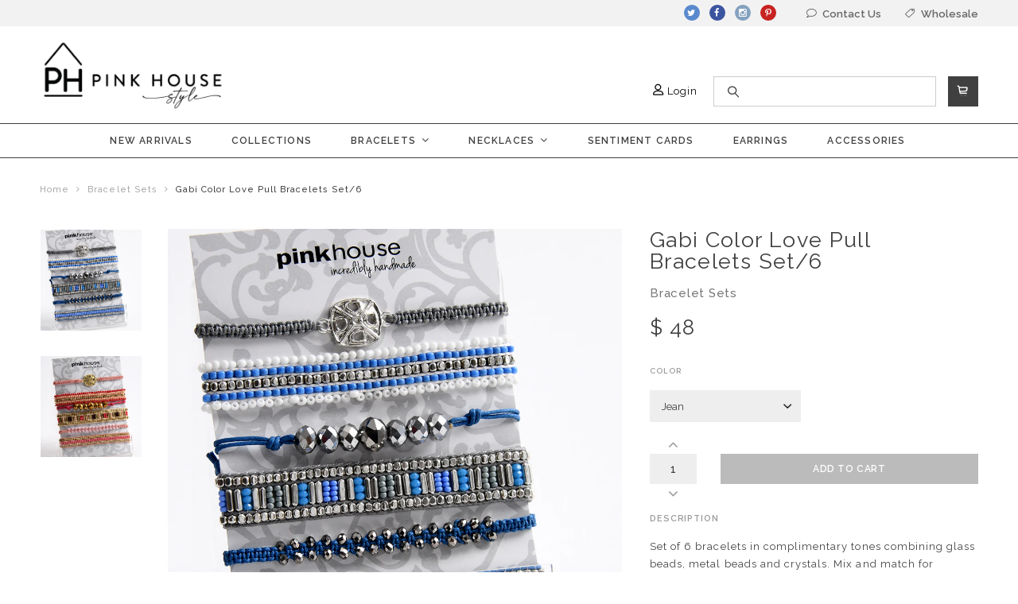

--- FILE ---
content_type: text/html; charset=utf-8
request_url: https://www.pinkhousestyle.com/products/gabi-set-of-6-bracelets
body_size: 17935
content:


<!doctype html>
<!--[if lt IE 7 ]> <html lang="en" class="no-js ie6"> <![endif]-->
<!--[if IE 7 ]>    <html lang="en" class="no-js ie7"> <![endif]-->
<!--[if IE 8 ]>    <html lang="en" class="no-js ie8"> <![endif]-->
<!--[if (gt IE 9)|!(IE)]><!--> <html lang="en" class="no-js"> <!--<![endif]-->
<head>
	<meta charset="UTF-8">
	<!--[if IE]><meta http-equiv='X-UA-Compatible' content='IE=edge,chrome=1'><![endif]-->
	<link rel="canonical" href="https://pink-house-style-2.myshopify.com/products/gabi-set-of-6-bracelets" />
	<meta name="viewport" content="width=device-width, initial-scale=1.0">
  	<link rel="shortcut icon" type="image/png" href="//www.pinkhousestyle.com/cdn/shop/t/6/assets/favicon.png?v=99554147418747054091715989510">
	
		<meta name="description" content="Set of 6 bracelets in complimentary tones combining glass beads, metal beads and crystals. Mix and match for multiple looks. Sliding knot clasp easily adjusts to fit most wrists." />
	
	
		<title>Pink House Style | Gabi Color Love Pull Bracelets Set/6</title>
	

    
  


   


  















<link href='https://fonts.googleapis.com/css?family=Raleway:300,400,400italic,500,600,700' rel='stylesheet' type='text/css'>
 























 



<link href='https://fonts.googleapis.com/css?family=Dancing+Script:400' rel='stylesheet' type='text/css'>





<link rel="stylesheet" href="//maxcdn.bootstrapcdn.com/font-awesome/4.6.1/css/font-awesome.min.css">


<link rel="stylesheet" href="//cdn.linearicons.com/free/1.0.0/icon-font.min.css">











	<link href="//www.pinkhousestyle.com/cdn/shop/t/6/assets/style.scss.css?v=181290217813092073131715991069" rel="stylesheet" type="text/css" media="all" />
	<link href="//www.pinkhousestyle.com/cdn/shop/t/6/assets/style-medium.scss.css?v=145321239679232440471715990838" rel="stylesheet" type="text/css" media="all" />
	<link href="//www.pinkhousestyle.com/cdn/shop/t/6/assets/style-small.scss.css?v=139565647416525981921715990839" rel="stylesheet" type="text/css" media="all" />
  	<link href="//www.pinkhousestyle.com/cdn/shop/t/6/assets/animate.css?v=76868393267809260311478090942" rel="stylesheet" type="text/css" media="all" />
  	<link href="//www.pinkhousestyle.com/cdn/shop/t/6/assets/helpers.css?v=14506222108931462261478090953" rel="stylesheet" type="text/css" media="all" />
    <link href="//www.pinkhousestyle.com/cdn/shop/t/6/assets/jquery.fancybox.css?v=35763324118715549011697761748" rel="stylesheet" type="text/css" media="all" />
  	<link href="//www.pinkhousestyle.com/cdn/shop/t/6/assets/slick.css?v=65995677741379558711478090967" rel="stylesheet" type="text/css" media="all" />

  	<script src="//ajax.googleapis.com/ajax/libs/jquery/1.9.1/jquery.min.js" type="text/javascript"></script>
    <script src="//www.pinkhousestyle.com/cdn/shop/t/6/assets/simplistic.js?v=16187546942193127961587162762" type="text/javascript"></script>
  	<script src="//www.pinkhousestyle.com/cdn/shop/t/6/assets/slick.min.js?v=89980774482270015571478090967" type="text/javascript"></script>
  	<script src="//www.pinkhousestyle.com/cdn/shop/t/6/assets/cookie.js?v=129899840012232106801478090946" type="text/javascript"></script>
    <script src="//www.pinkhousestyle.com/cdn/shop/t/6/assets/jquery.fancybox.pack.js?v=131934923275450192191478090958" type="text/javascript"></script>
  	<script src="//www.pinkhousestyle.com/cdn/shop/t/6/assets/linked-options.js?v=35729235561935792461478090960" type="text/javascript"></script>
  	<script src="//www.pinkhousestyle.com/cdn/shopifycloud/storefront/assets/themes_support/option_selection-b017cd28.js" type="text/javascript"></script>
  	<script src="//www.pinkhousestyle.com/cdn/shop/t/6/assets/ProductJs.js?v=9333324110437460841563309226" type="text/javascript"></script>
  	<script src="//www.pinkhousestyle.com/cdn/shopifycloud/storefront/assets/themes_support/api.jquery-7ab1a3a4.js" type="text/javascript"></script>
  	<script src="//www.pinkhousestyle.com/cdn/shop/t/6/assets/jquery.zoom.min.js?v=83332630160648222891478090959" type="text/javascript"></script>
	<script src="//www.pinkhousestyle.com/cdn/shop/t/6/assets/hoverintent.jquery.js?v=110036310040361601241478090957" type="text/javascript"></script>
  	<script src="//www.pinkhousestyle.com/cdn/shop/t/6/assets/jquery.scrollTo.min.js?v=126306357672223198871478090959" type="text/javascript"></script>
  	<script src="//www.pinkhousestyle.com/cdn/shop/t/6/assets/jquery-ui.min.js?v=101387052556194116331478090958" type="text/javascript"></script>
  	<script src="//www.pinkhousestyle.com/cdn/shop/t/6/assets/jquery.ui.touch-punch.min.js?v=70940435807250494521478090978" type="text/javascript"></script>
  	<script src="//www.pinkhousestyle.com/cdn/shop/t/6/assets/jtruncate.js?v=153150879126896527431478090959" type="text/javascript"></script>

  	<script>window.performance && window.performance.mark && window.performance.mark('shopify.content_for_header.start');</script><meta id="shopify-digital-wallet" name="shopify-digital-wallet" content="/13991731/digital_wallets/dialog">
<meta name="shopify-checkout-api-token" content="2c41dd2776e57ca10cdc50b726acd963">
<link rel="alternate" type="application/json+oembed" href="https://pink-house-style-2.myshopify.com/products/gabi-set-of-6-bracelets.oembed">
<script async="async" src="/checkouts/internal/preloads.js?locale=en-US"></script>
<script id="shopify-features" type="application/json">{"accessToken":"2c41dd2776e57ca10cdc50b726acd963","betas":["rich-media-storefront-analytics"],"domain":"www.pinkhousestyle.com","predictiveSearch":true,"shopId":13991731,"locale":"en"}</script>
<script>var Shopify = Shopify || {};
Shopify.shop = "pink-house-style-2.myshopify.com";
Shopify.locale = "en";
Shopify.currency = {"active":"USD","rate":"1.0"};
Shopify.country = "US";
Shopify.theme = {"name":"Simplistic [Customize Banners] 11-02","id":128075009,"schema_name":null,"schema_version":null,"theme_store_id":null,"role":"main"};
Shopify.theme.handle = "null";
Shopify.theme.style = {"id":null,"handle":null};
Shopify.cdnHost = "www.pinkhousestyle.com/cdn";
Shopify.routes = Shopify.routes || {};
Shopify.routes.root = "/";</script>
<script type="module">!function(o){(o.Shopify=o.Shopify||{}).modules=!0}(window);</script>
<script>!function(o){function n(){var o=[];function n(){o.push(Array.prototype.slice.apply(arguments))}return n.q=o,n}var t=o.Shopify=o.Shopify||{};t.loadFeatures=n(),t.autoloadFeatures=n()}(window);</script>
<script id="shop-js-analytics" type="application/json">{"pageType":"product"}</script>
<script defer="defer" async type="module" src="//www.pinkhousestyle.com/cdn/shopifycloud/shop-js/modules/v2/client.init-shop-cart-sync_BN7fPSNr.en.esm.js"></script>
<script defer="defer" async type="module" src="//www.pinkhousestyle.com/cdn/shopifycloud/shop-js/modules/v2/chunk.common_Cbph3Kss.esm.js"></script>
<script defer="defer" async type="module" src="//www.pinkhousestyle.com/cdn/shopifycloud/shop-js/modules/v2/chunk.modal_DKumMAJ1.esm.js"></script>
<script type="module">
  await import("//www.pinkhousestyle.com/cdn/shopifycloud/shop-js/modules/v2/client.init-shop-cart-sync_BN7fPSNr.en.esm.js");
await import("//www.pinkhousestyle.com/cdn/shopifycloud/shop-js/modules/v2/chunk.common_Cbph3Kss.esm.js");
await import("//www.pinkhousestyle.com/cdn/shopifycloud/shop-js/modules/v2/chunk.modal_DKumMAJ1.esm.js");

  window.Shopify.SignInWithShop?.initShopCartSync?.({"fedCMEnabled":true,"windoidEnabled":true});

</script>
<script>(function() {
  var isLoaded = false;
  function asyncLoad() {
    if (isLoaded) return;
    isLoaded = true;
    var urls = ["https:\/\/cdn.nfcube.com\/instafeed-bc4755cd9324d75789db32cb4cd10688.js?shop=pink-house-style-2.myshopify.com"];
    for (var i = 0; i < urls.length; i++) {
      var s = document.createElement('script');
      s.type = 'text/javascript';
      s.async = true;
      s.src = urls[i];
      var x = document.getElementsByTagName('script')[0];
      x.parentNode.insertBefore(s, x);
    }
  };
  if(window.attachEvent) {
    window.attachEvent('onload', asyncLoad);
  } else {
    window.addEventListener('load', asyncLoad, false);
  }
})();</script>
<script id="__st">var __st={"a":13991731,"offset":-28800,"reqid":"9c103884-3b37-4765-84ca-6e5d686c7b98-1769977452","pageurl":"www.pinkhousestyle.com\/products\/gabi-set-of-6-bracelets","u":"ddeff74bbcae","p":"product","rtyp":"product","rid":4828354838625};</script>
<script>window.ShopifyPaypalV4VisibilityTracking = true;</script>
<script id="captcha-bootstrap">!function(){'use strict';const t='contact',e='account',n='new_comment',o=[[t,t],['blogs',n],['comments',n],[t,'customer']],c=[[e,'customer_login'],[e,'guest_login'],[e,'recover_customer_password'],[e,'create_customer']],r=t=>t.map((([t,e])=>`form[action*='/${t}']:not([data-nocaptcha='true']) input[name='form_type'][value='${e}']`)).join(','),a=t=>()=>t?[...document.querySelectorAll(t)].map((t=>t.form)):[];function s(){const t=[...o],e=r(t);return a(e)}const i='password',u='form_key',d=['recaptcha-v3-token','g-recaptcha-response','h-captcha-response',i],f=()=>{try{return window.sessionStorage}catch{return}},m='__shopify_v',_=t=>t.elements[u];function p(t,e,n=!1){try{const o=window.sessionStorage,c=JSON.parse(o.getItem(e)),{data:r}=function(t){const{data:e,action:n}=t;return t[m]||n?{data:e,action:n}:{data:t,action:n}}(c);for(const[e,n]of Object.entries(r))t.elements[e]&&(t.elements[e].value=n);n&&o.removeItem(e)}catch(o){console.error('form repopulation failed',{error:o})}}const l='form_type',E='cptcha';function T(t){t.dataset[E]=!0}const w=window,h=w.document,L='Shopify',v='ce_forms',y='captcha';let A=!1;((t,e)=>{const n=(g='f06e6c50-85a8-45c8-87d0-21a2b65856fe',I='https://cdn.shopify.com/shopifycloud/storefront-forms-hcaptcha/ce_storefront_forms_captcha_hcaptcha.v1.5.2.iife.js',D={infoText:'Protected by hCaptcha',privacyText:'Privacy',termsText:'Terms'},(t,e,n)=>{const o=w[L][v],c=o.bindForm;if(c)return c(t,g,e,D).then(n);var r;o.q.push([[t,g,e,D],n]),r=I,A||(h.body.append(Object.assign(h.createElement('script'),{id:'captcha-provider',async:!0,src:r})),A=!0)});var g,I,D;w[L]=w[L]||{},w[L][v]=w[L][v]||{},w[L][v].q=[],w[L][y]=w[L][y]||{},w[L][y].protect=function(t,e){n(t,void 0,e),T(t)},Object.freeze(w[L][y]),function(t,e,n,w,h,L){const[v,y,A,g]=function(t,e,n){const i=e?o:[],u=t?c:[],d=[...i,...u],f=r(d),m=r(i),_=r(d.filter((([t,e])=>n.includes(e))));return[a(f),a(m),a(_),s()]}(w,h,L),I=t=>{const e=t.target;return e instanceof HTMLFormElement?e:e&&e.form},D=t=>v().includes(t);t.addEventListener('submit',(t=>{const e=I(t);if(!e)return;const n=D(e)&&!e.dataset.hcaptchaBound&&!e.dataset.recaptchaBound,o=_(e),c=g().includes(e)&&(!o||!o.value);(n||c)&&t.preventDefault(),c&&!n&&(function(t){try{if(!f())return;!function(t){const e=f();if(!e)return;const n=_(t);if(!n)return;const o=n.value;o&&e.removeItem(o)}(t);const e=Array.from(Array(32),(()=>Math.random().toString(36)[2])).join('');!function(t,e){_(t)||t.append(Object.assign(document.createElement('input'),{type:'hidden',name:u})),t.elements[u].value=e}(t,e),function(t,e){const n=f();if(!n)return;const o=[...t.querySelectorAll(`input[type='${i}']`)].map((({name:t})=>t)),c=[...d,...o],r={};for(const[a,s]of new FormData(t).entries())c.includes(a)||(r[a]=s);n.setItem(e,JSON.stringify({[m]:1,action:t.action,data:r}))}(t,e)}catch(e){console.error('failed to persist form',e)}}(e),e.submit())}));const S=(t,e)=>{t&&!t.dataset[E]&&(n(t,e.some((e=>e===t))),T(t))};for(const o of['focusin','change'])t.addEventListener(o,(t=>{const e=I(t);D(e)&&S(e,y())}));const B=e.get('form_key'),M=e.get(l),P=B&&M;t.addEventListener('DOMContentLoaded',(()=>{const t=y();if(P)for(const e of t)e.elements[l].value===M&&p(e,B);[...new Set([...A(),...v().filter((t=>'true'===t.dataset.shopifyCaptcha))])].forEach((e=>S(e,t)))}))}(h,new URLSearchParams(w.location.search),n,t,e,['guest_login'])})(!0,!0)}();</script>
<script integrity="sha256-4kQ18oKyAcykRKYeNunJcIwy7WH5gtpwJnB7kiuLZ1E=" data-source-attribution="shopify.loadfeatures" defer="defer" src="//www.pinkhousestyle.com/cdn/shopifycloud/storefront/assets/storefront/load_feature-a0a9edcb.js" crossorigin="anonymous"></script>
<script data-source-attribution="shopify.dynamic_checkout.dynamic.init">var Shopify=Shopify||{};Shopify.PaymentButton=Shopify.PaymentButton||{isStorefrontPortableWallets:!0,init:function(){window.Shopify.PaymentButton.init=function(){};var t=document.createElement("script");t.src="https://www.pinkhousestyle.com/cdn/shopifycloud/portable-wallets/latest/portable-wallets.en.js",t.type="module",document.head.appendChild(t)}};
</script>
<script data-source-attribution="shopify.dynamic_checkout.buyer_consent">
  function portableWalletsHideBuyerConsent(e){var t=document.getElementById("shopify-buyer-consent"),n=document.getElementById("shopify-subscription-policy-button");t&&n&&(t.classList.add("hidden"),t.setAttribute("aria-hidden","true"),n.removeEventListener("click",e))}function portableWalletsShowBuyerConsent(e){var t=document.getElementById("shopify-buyer-consent"),n=document.getElementById("shopify-subscription-policy-button");t&&n&&(t.classList.remove("hidden"),t.removeAttribute("aria-hidden"),n.addEventListener("click",e))}window.Shopify?.PaymentButton&&(window.Shopify.PaymentButton.hideBuyerConsent=portableWalletsHideBuyerConsent,window.Shopify.PaymentButton.showBuyerConsent=portableWalletsShowBuyerConsent);
</script>
<script data-source-attribution="shopify.dynamic_checkout.cart.bootstrap">document.addEventListener("DOMContentLoaded",(function(){function t(){return document.querySelector("shopify-accelerated-checkout-cart, shopify-accelerated-checkout")}if(t())Shopify.PaymentButton.init();else{new MutationObserver((function(e,n){t()&&(Shopify.PaymentButton.init(),n.disconnect())})).observe(document.body,{childList:!0,subtree:!0})}}));
</script>
<link id="shopify-accelerated-checkout-styles" rel="stylesheet" media="screen" href="https://www.pinkhousestyle.com/cdn/shopifycloud/portable-wallets/latest/accelerated-checkout-backwards-compat.css" crossorigin="anonymous">
<style id="shopify-accelerated-checkout-cart">
        #shopify-buyer-consent {
  margin-top: 1em;
  display: inline-block;
  width: 100%;
}

#shopify-buyer-consent.hidden {
  display: none;
}

#shopify-subscription-policy-button {
  background: none;
  border: none;
  padding: 0;
  text-decoration: underline;
  font-size: inherit;
  cursor: pointer;
}

#shopify-subscription-policy-button::before {
  box-shadow: none;
}

      </style>

<script>window.performance && window.performance.mark && window.performance.mark('shopify.content_for_header.end');</script>

  	

  	


  <meta property="og:url" content="https://pink-house-style-2.myshopify.com/products/gabi-set-of-6-bracelets" />
  <meta property="og:title" content="Gabi Color Love Pull Bracelets Set/6" />
  <meta property="og:description" content="Set of 6 bracelets in complimentary tones combining glass beads, metal beads and crystals. Mix and match for multiple looks. Sliding knot clasp easily adjusts to fit most wrists." />
  <meta property="og:image" content="http://www.pinkhousestyle.com/cdn/shop/products/31346R-JEAN_medium.jpg?v=1607028906" />

    
<link href="https://monorail-edge.shopifysvc.com" rel="dns-prefetch">
<script>(function(){if ("sendBeacon" in navigator && "performance" in window) {try {var session_token_from_headers = performance.getEntriesByType('navigation')[0].serverTiming.find(x => x.name == '_s').description;} catch {var session_token_from_headers = undefined;}var session_cookie_matches = document.cookie.match(/_shopify_s=([^;]*)/);var session_token_from_cookie = session_cookie_matches && session_cookie_matches.length === 2 ? session_cookie_matches[1] : "";var session_token = session_token_from_headers || session_token_from_cookie || "";function handle_abandonment_event(e) {var entries = performance.getEntries().filter(function(entry) {return /monorail-edge.shopifysvc.com/.test(entry.name);});if (!window.abandonment_tracked && entries.length === 0) {window.abandonment_tracked = true;var currentMs = Date.now();var navigation_start = performance.timing.navigationStart;var payload = {shop_id: 13991731,url: window.location.href,navigation_start,duration: currentMs - navigation_start,session_token,page_type: "product"};window.navigator.sendBeacon("https://monorail-edge.shopifysvc.com/v1/produce", JSON.stringify({schema_id: "online_store_buyer_site_abandonment/1.1",payload: payload,metadata: {event_created_at_ms: currentMs,event_sent_at_ms: currentMs}}));}}window.addEventListener('pagehide', handle_abandonment_event);}}());</script>
<script id="web-pixels-manager-setup">(function e(e,d,r,n,o){if(void 0===o&&(o={}),!Boolean(null===(a=null===(i=window.Shopify)||void 0===i?void 0:i.analytics)||void 0===a?void 0:a.replayQueue)){var i,a;window.Shopify=window.Shopify||{};var t=window.Shopify;t.analytics=t.analytics||{};var s=t.analytics;s.replayQueue=[],s.publish=function(e,d,r){return s.replayQueue.push([e,d,r]),!0};try{self.performance.mark("wpm:start")}catch(e){}var l=function(){var e={modern:/Edge?\/(1{2}[4-9]|1[2-9]\d|[2-9]\d{2}|\d{4,})\.\d+(\.\d+|)|Firefox\/(1{2}[4-9]|1[2-9]\d|[2-9]\d{2}|\d{4,})\.\d+(\.\d+|)|Chrom(ium|e)\/(9{2}|\d{3,})\.\d+(\.\d+|)|(Maci|X1{2}).+ Version\/(15\.\d+|(1[6-9]|[2-9]\d|\d{3,})\.\d+)([,.]\d+|)( \(\w+\)|)( Mobile\/\w+|) Safari\/|Chrome.+OPR\/(9{2}|\d{3,})\.\d+\.\d+|(CPU[ +]OS|iPhone[ +]OS|CPU[ +]iPhone|CPU IPhone OS|CPU iPad OS)[ +]+(15[._]\d+|(1[6-9]|[2-9]\d|\d{3,})[._]\d+)([._]\d+|)|Android:?[ /-](13[3-9]|1[4-9]\d|[2-9]\d{2}|\d{4,})(\.\d+|)(\.\d+|)|Android.+Firefox\/(13[5-9]|1[4-9]\d|[2-9]\d{2}|\d{4,})\.\d+(\.\d+|)|Android.+Chrom(ium|e)\/(13[3-9]|1[4-9]\d|[2-9]\d{2}|\d{4,})\.\d+(\.\d+|)|SamsungBrowser\/([2-9]\d|\d{3,})\.\d+/,legacy:/Edge?\/(1[6-9]|[2-9]\d|\d{3,})\.\d+(\.\d+|)|Firefox\/(5[4-9]|[6-9]\d|\d{3,})\.\d+(\.\d+|)|Chrom(ium|e)\/(5[1-9]|[6-9]\d|\d{3,})\.\d+(\.\d+|)([\d.]+$|.*Safari\/(?![\d.]+ Edge\/[\d.]+$))|(Maci|X1{2}).+ Version\/(10\.\d+|(1[1-9]|[2-9]\d|\d{3,})\.\d+)([,.]\d+|)( \(\w+\)|)( Mobile\/\w+|) Safari\/|Chrome.+OPR\/(3[89]|[4-9]\d|\d{3,})\.\d+\.\d+|(CPU[ +]OS|iPhone[ +]OS|CPU[ +]iPhone|CPU IPhone OS|CPU iPad OS)[ +]+(10[._]\d+|(1[1-9]|[2-9]\d|\d{3,})[._]\d+)([._]\d+|)|Android:?[ /-](13[3-9]|1[4-9]\d|[2-9]\d{2}|\d{4,})(\.\d+|)(\.\d+|)|Mobile Safari.+OPR\/([89]\d|\d{3,})\.\d+\.\d+|Android.+Firefox\/(13[5-9]|1[4-9]\d|[2-9]\d{2}|\d{4,})\.\d+(\.\d+|)|Android.+Chrom(ium|e)\/(13[3-9]|1[4-9]\d|[2-9]\d{2}|\d{4,})\.\d+(\.\d+|)|Android.+(UC? ?Browser|UCWEB|U3)[ /]?(15\.([5-9]|\d{2,})|(1[6-9]|[2-9]\d|\d{3,})\.\d+)\.\d+|SamsungBrowser\/(5\.\d+|([6-9]|\d{2,})\.\d+)|Android.+MQ{2}Browser\/(14(\.(9|\d{2,})|)|(1[5-9]|[2-9]\d|\d{3,})(\.\d+|))(\.\d+|)|K[Aa][Ii]OS\/(3\.\d+|([4-9]|\d{2,})\.\d+)(\.\d+|)/},d=e.modern,r=e.legacy,n=navigator.userAgent;return n.match(d)?"modern":n.match(r)?"legacy":"unknown"}(),u="modern"===l?"modern":"legacy",c=(null!=n?n:{modern:"",legacy:""})[u],f=function(e){return[e.baseUrl,"/wpm","/b",e.hashVersion,"modern"===e.buildTarget?"m":"l",".js"].join("")}({baseUrl:d,hashVersion:r,buildTarget:u}),m=function(e){var d=e.version,r=e.bundleTarget,n=e.surface,o=e.pageUrl,i=e.monorailEndpoint;return{emit:function(e){var a=e.status,t=e.errorMsg,s=(new Date).getTime(),l=JSON.stringify({metadata:{event_sent_at_ms:s},events:[{schema_id:"web_pixels_manager_load/3.1",payload:{version:d,bundle_target:r,page_url:o,status:a,surface:n,error_msg:t},metadata:{event_created_at_ms:s}}]});if(!i)return console&&console.warn&&console.warn("[Web Pixels Manager] No Monorail endpoint provided, skipping logging."),!1;try{return self.navigator.sendBeacon.bind(self.navigator)(i,l)}catch(e){}var u=new XMLHttpRequest;try{return u.open("POST",i,!0),u.setRequestHeader("Content-Type","text/plain"),u.send(l),!0}catch(e){return console&&console.warn&&console.warn("[Web Pixels Manager] Got an unhandled error while logging to Monorail."),!1}}}}({version:r,bundleTarget:l,surface:e.surface,pageUrl:self.location.href,monorailEndpoint:e.monorailEndpoint});try{o.browserTarget=l,function(e){var d=e.src,r=e.async,n=void 0===r||r,o=e.onload,i=e.onerror,a=e.sri,t=e.scriptDataAttributes,s=void 0===t?{}:t,l=document.createElement("script"),u=document.querySelector("head"),c=document.querySelector("body");if(l.async=n,l.src=d,a&&(l.integrity=a,l.crossOrigin="anonymous"),s)for(var f in s)if(Object.prototype.hasOwnProperty.call(s,f))try{l.dataset[f]=s[f]}catch(e){}if(o&&l.addEventListener("load",o),i&&l.addEventListener("error",i),u)u.appendChild(l);else{if(!c)throw new Error("Did not find a head or body element to append the script");c.appendChild(l)}}({src:f,async:!0,onload:function(){if(!function(){var e,d;return Boolean(null===(d=null===(e=window.Shopify)||void 0===e?void 0:e.analytics)||void 0===d?void 0:d.initialized)}()){var d=window.webPixelsManager.init(e)||void 0;if(d){var r=window.Shopify.analytics;r.replayQueue.forEach((function(e){var r=e[0],n=e[1],o=e[2];d.publishCustomEvent(r,n,o)})),r.replayQueue=[],r.publish=d.publishCustomEvent,r.visitor=d.visitor,r.initialized=!0}}},onerror:function(){return m.emit({status:"failed",errorMsg:"".concat(f," has failed to load")})},sri:function(e){var d=/^sha384-[A-Za-z0-9+/=]+$/;return"string"==typeof e&&d.test(e)}(c)?c:"",scriptDataAttributes:o}),m.emit({status:"loading"})}catch(e){m.emit({status:"failed",errorMsg:(null==e?void 0:e.message)||"Unknown error"})}}})({shopId: 13991731,storefrontBaseUrl: "https://pink-house-style-2.myshopify.com",extensionsBaseUrl: "https://extensions.shopifycdn.com/cdn/shopifycloud/web-pixels-manager",monorailEndpoint: "https://monorail-edge.shopifysvc.com/unstable/produce_batch",surface: "storefront-renderer",enabledBetaFlags: ["2dca8a86"],webPixelsConfigList: [{"id":"37060705","eventPayloadVersion":"v1","runtimeContext":"LAX","scriptVersion":"1","type":"CUSTOM","privacyPurposes":["MARKETING"],"name":"Meta pixel (migrated)"},{"id":"60915809","eventPayloadVersion":"v1","runtimeContext":"LAX","scriptVersion":"1","type":"CUSTOM","privacyPurposes":["ANALYTICS"],"name":"Google Analytics tag (migrated)"},{"id":"shopify-app-pixel","configuration":"{}","eventPayloadVersion":"v1","runtimeContext":"STRICT","scriptVersion":"0450","apiClientId":"shopify-pixel","type":"APP","privacyPurposes":["ANALYTICS","MARKETING"]},{"id":"shopify-custom-pixel","eventPayloadVersion":"v1","runtimeContext":"LAX","scriptVersion":"0450","apiClientId":"shopify-pixel","type":"CUSTOM","privacyPurposes":["ANALYTICS","MARKETING"]}],isMerchantRequest: false,initData: {"shop":{"name":"Pink House Style","paymentSettings":{"currencyCode":"USD"},"myshopifyDomain":"pink-house-style-2.myshopify.com","countryCode":"US","storefrontUrl":"https:\/\/pink-house-style-2.myshopify.com"},"customer":null,"cart":null,"checkout":null,"productVariants":[{"price":{"amount":48.0,"currencyCode":"USD"},"product":{"title":"Gabi Color Love Pull Bracelets Set\/6","vendor":"Pink House Style","id":"4828354838625","untranslatedTitle":"Gabi Color Love Pull Bracelets Set\/6","url":"\/products\/gabi-set-of-6-bracelets","type":"Bracelet Sets"},"id":"41107225116769","image":{"src":"\/\/www.pinkhousestyle.com\/cdn\/shop\/products\/31346R-JEAN.jpg?v=1607028906"},"sku":"31346R-JEAN","title":"Jean","untranslatedTitle":"Jean"},{"price":{"amount":48.0,"currencyCode":"USD"},"product":{"title":"Gabi Color Love Pull Bracelets Set\/6","vendor":"Pink House Style","id":"4828354838625","untranslatedTitle":"Gabi Color Love Pull Bracelets Set\/6","url":"\/products\/gabi-set-of-6-bracelets","type":"Bracelet Sets"},"id":"41107225149537","image":{"src":"\/\/www.pinkhousestyle.com\/cdn\/shop\/files\/31346R-ROSE_374277f0-9dd0-4aa9-8a12-0dbd9a30f008.jpg?v=1702392145"},"sku":"31346R-ROSE","title":"Rose","untranslatedTitle":"Rose"}],"purchasingCompany":null},},"https://www.pinkhousestyle.com/cdn","1d2a099fw23dfb22ep557258f5m7a2edbae",{"modern":"","legacy":""},{"shopId":"13991731","storefrontBaseUrl":"https:\/\/pink-house-style-2.myshopify.com","extensionBaseUrl":"https:\/\/extensions.shopifycdn.com\/cdn\/shopifycloud\/web-pixels-manager","surface":"storefront-renderer","enabledBetaFlags":"[\"2dca8a86\"]","isMerchantRequest":"false","hashVersion":"1d2a099fw23dfb22ep557258f5m7a2edbae","publish":"custom","events":"[[\"page_viewed\",{}],[\"product_viewed\",{\"productVariant\":{\"price\":{\"amount\":48.0,\"currencyCode\":\"USD\"},\"product\":{\"title\":\"Gabi Color Love Pull Bracelets Set\/6\",\"vendor\":\"Pink House Style\",\"id\":\"4828354838625\",\"untranslatedTitle\":\"Gabi Color Love Pull Bracelets Set\/6\",\"url\":\"\/products\/gabi-set-of-6-bracelets\",\"type\":\"Bracelet Sets\"},\"id\":\"41107225116769\",\"image\":{\"src\":\"\/\/www.pinkhousestyle.com\/cdn\/shop\/products\/31346R-JEAN.jpg?v=1607028906\"},\"sku\":\"31346R-JEAN\",\"title\":\"Jean\",\"untranslatedTitle\":\"Jean\"}}]]"});</script><script>
  window.ShopifyAnalytics = window.ShopifyAnalytics || {};
  window.ShopifyAnalytics.meta = window.ShopifyAnalytics.meta || {};
  window.ShopifyAnalytics.meta.currency = 'USD';
  var meta = {"product":{"id":4828354838625,"gid":"gid:\/\/shopify\/Product\/4828354838625","vendor":"Pink House Style","type":"Bracelet Sets","handle":"gabi-set-of-6-bracelets","variants":[{"id":41107225116769,"price":4800,"name":"Gabi Color Love Pull Bracelets Set\/6 - Jean","public_title":"Jean","sku":"31346R-JEAN"},{"id":41107225149537,"price":4800,"name":"Gabi Color Love Pull Bracelets Set\/6 - Rose","public_title":"Rose","sku":"31346R-ROSE"}],"remote":false},"page":{"pageType":"product","resourceType":"product","resourceId":4828354838625,"requestId":"9c103884-3b37-4765-84ca-6e5d686c7b98-1769977452"}};
  for (var attr in meta) {
    window.ShopifyAnalytics.meta[attr] = meta[attr];
  }
</script>
<script class="analytics">
  (function () {
    var customDocumentWrite = function(content) {
      var jquery = null;

      if (window.jQuery) {
        jquery = window.jQuery;
      } else if (window.Checkout && window.Checkout.$) {
        jquery = window.Checkout.$;
      }

      if (jquery) {
        jquery('body').append(content);
      }
    };

    var hasLoggedConversion = function(token) {
      if (token) {
        return document.cookie.indexOf('loggedConversion=' + token) !== -1;
      }
      return false;
    }

    var setCookieIfConversion = function(token) {
      if (token) {
        var twoMonthsFromNow = new Date(Date.now());
        twoMonthsFromNow.setMonth(twoMonthsFromNow.getMonth() + 2);

        document.cookie = 'loggedConversion=' + token + '; expires=' + twoMonthsFromNow;
      }
    }

    var trekkie = window.ShopifyAnalytics.lib = window.trekkie = window.trekkie || [];
    if (trekkie.integrations) {
      return;
    }
    trekkie.methods = [
      'identify',
      'page',
      'ready',
      'track',
      'trackForm',
      'trackLink'
    ];
    trekkie.factory = function(method) {
      return function() {
        var args = Array.prototype.slice.call(arguments);
        args.unshift(method);
        trekkie.push(args);
        return trekkie;
      };
    };
    for (var i = 0; i < trekkie.methods.length; i++) {
      var key = trekkie.methods[i];
      trekkie[key] = trekkie.factory(key);
    }
    trekkie.load = function(config) {
      trekkie.config = config || {};
      trekkie.config.initialDocumentCookie = document.cookie;
      var first = document.getElementsByTagName('script')[0];
      var script = document.createElement('script');
      script.type = 'text/javascript';
      script.onerror = function(e) {
        var scriptFallback = document.createElement('script');
        scriptFallback.type = 'text/javascript';
        scriptFallback.onerror = function(error) {
                var Monorail = {
      produce: function produce(monorailDomain, schemaId, payload) {
        var currentMs = new Date().getTime();
        var event = {
          schema_id: schemaId,
          payload: payload,
          metadata: {
            event_created_at_ms: currentMs,
            event_sent_at_ms: currentMs
          }
        };
        return Monorail.sendRequest("https://" + monorailDomain + "/v1/produce", JSON.stringify(event));
      },
      sendRequest: function sendRequest(endpointUrl, payload) {
        // Try the sendBeacon API
        if (window && window.navigator && typeof window.navigator.sendBeacon === 'function' && typeof window.Blob === 'function' && !Monorail.isIos12()) {
          var blobData = new window.Blob([payload], {
            type: 'text/plain'
          });

          if (window.navigator.sendBeacon(endpointUrl, blobData)) {
            return true;
          } // sendBeacon was not successful

        } // XHR beacon

        var xhr = new XMLHttpRequest();

        try {
          xhr.open('POST', endpointUrl);
          xhr.setRequestHeader('Content-Type', 'text/plain');
          xhr.send(payload);
        } catch (e) {
          console.log(e);
        }

        return false;
      },
      isIos12: function isIos12() {
        return window.navigator.userAgent.lastIndexOf('iPhone; CPU iPhone OS 12_') !== -1 || window.navigator.userAgent.lastIndexOf('iPad; CPU OS 12_') !== -1;
      }
    };
    Monorail.produce('monorail-edge.shopifysvc.com',
      'trekkie_storefront_load_errors/1.1',
      {shop_id: 13991731,
      theme_id: 128075009,
      app_name: "storefront",
      context_url: window.location.href,
      source_url: "//www.pinkhousestyle.com/cdn/s/trekkie.storefront.c59ea00e0474b293ae6629561379568a2d7c4bba.min.js"});

        };
        scriptFallback.async = true;
        scriptFallback.src = '//www.pinkhousestyle.com/cdn/s/trekkie.storefront.c59ea00e0474b293ae6629561379568a2d7c4bba.min.js';
        first.parentNode.insertBefore(scriptFallback, first);
      };
      script.async = true;
      script.src = '//www.pinkhousestyle.com/cdn/s/trekkie.storefront.c59ea00e0474b293ae6629561379568a2d7c4bba.min.js';
      first.parentNode.insertBefore(script, first);
    };
    trekkie.load(
      {"Trekkie":{"appName":"storefront","development":false,"defaultAttributes":{"shopId":13991731,"isMerchantRequest":null,"themeId":128075009,"themeCityHash":"1278098988635083226","contentLanguage":"en","currency":"USD","eventMetadataId":"de6b7687-a2aa-4ccc-97d5-50ba330b262b"},"isServerSideCookieWritingEnabled":true,"monorailRegion":"shop_domain","enabledBetaFlags":["65f19447","b5387b81"]},"Session Attribution":{},"S2S":{"facebookCapiEnabled":false,"source":"trekkie-storefront-renderer","apiClientId":580111}}
    );

    var loaded = false;
    trekkie.ready(function() {
      if (loaded) return;
      loaded = true;

      window.ShopifyAnalytics.lib = window.trekkie;

      var originalDocumentWrite = document.write;
      document.write = customDocumentWrite;
      try { window.ShopifyAnalytics.merchantGoogleAnalytics.call(this); } catch(error) {};
      document.write = originalDocumentWrite;

      window.ShopifyAnalytics.lib.page(null,{"pageType":"product","resourceType":"product","resourceId":4828354838625,"requestId":"9c103884-3b37-4765-84ca-6e5d686c7b98-1769977452","shopifyEmitted":true});

      var match = window.location.pathname.match(/checkouts\/(.+)\/(thank_you|post_purchase)/)
      var token = match? match[1]: undefined;
      if (!hasLoggedConversion(token)) {
        setCookieIfConversion(token);
        window.ShopifyAnalytics.lib.track("Viewed Product",{"currency":"USD","variantId":41107225116769,"productId":4828354838625,"productGid":"gid:\/\/shopify\/Product\/4828354838625","name":"Gabi Color Love Pull Bracelets Set\/6 - Jean","price":"48.00","sku":"31346R-JEAN","brand":"Pink House Style","variant":"Jean","category":"Bracelet Sets","nonInteraction":true,"remote":false},undefined,undefined,{"shopifyEmitted":true});
      window.ShopifyAnalytics.lib.track("monorail:\/\/trekkie_storefront_viewed_product\/1.1",{"currency":"USD","variantId":41107225116769,"productId":4828354838625,"productGid":"gid:\/\/shopify\/Product\/4828354838625","name":"Gabi Color Love Pull Bracelets Set\/6 - Jean","price":"48.00","sku":"31346R-JEAN","brand":"Pink House Style","variant":"Jean","category":"Bracelet Sets","nonInteraction":true,"remote":false,"referer":"https:\/\/www.pinkhousestyle.com\/products\/gabi-set-of-6-bracelets"});
      }
    });


        var eventsListenerScript = document.createElement('script');
        eventsListenerScript.async = true;
        eventsListenerScript.src = "//www.pinkhousestyle.com/cdn/shopifycloud/storefront/assets/shop_events_listener-3da45d37.js";
        document.getElementsByTagName('head')[0].appendChild(eventsListenerScript);

})();</script>
  <script>
  if (!window.ga || (window.ga && typeof window.ga !== 'function')) {
    window.ga = function ga() {
      (window.ga.q = window.ga.q || []).push(arguments);
      if (window.Shopify && window.Shopify.analytics && typeof window.Shopify.analytics.publish === 'function') {
        window.Shopify.analytics.publish("ga_stub_called", {}, {sendTo: "google_osp_migration"});
      }
      console.error("Shopify's Google Analytics stub called with:", Array.from(arguments), "\nSee https://help.shopify.com/manual/promoting-marketing/pixels/pixel-migration#google for more information.");
    };
    if (window.Shopify && window.Shopify.analytics && typeof window.Shopify.analytics.publish === 'function') {
      window.Shopify.analytics.publish("ga_stub_initialized", {}, {sendTo: "google_osp_migration"});
    }
  }
</script>
<script
  defer
  src="https://www.pinkhousestyle.com/cdn/shopifycloud/perf-kit/shopify-perf-kit-3.1.0.min.js"
  data-application="storefront-renderer"
  data-shop-id="13991731"
  data-render-region="gcp-us-central1"
  data-page-type="product"
  data-theme-instance-id="128075009"
  data-theme-name=""
  data-theme-version=""
  data-monorail-region="shop_domain"
  data-resource-timing-sampling-rate="10"
  data-shs="true"
  data-shs-beacon="true"
  data-shs-export-with-fetch="true"
  data-shs-logs-sample-rate="1"
  data-shs-beacon-endpoint="https://www.pinkhousestyle.com/api/collect"
></script>
</head>

<body class="templateProduct">
  <div id="page">  
    <div id="header" class="header animation ">
  
  <div class="top-header clearfix medium--hide small--hide">
    <div class="container clearfix">
      
  <div class="utility-bar-small medium--hide small--hide">
    
      <div></div>
    
  </div>

      <div class="top-utils clearfix">
  <ul class="right clearfix">
    <li class="contact">
      <a href="/pages/contact-us">
        <i class="lnr lnr-bubble animation"></i>
        <span class="label animation">Contact Us</span>
      </a>
    </li>
    
    
    <li class="user">
      
      <a href="/account/login" class="my-account animation">
        <i class="lnr lnr-user animation"></i>
        <span class="label animation">Login</span>
      </a>
      
    </li>
    
    <li class="wholesale">
      <a target="_blank" href="http://www.pinkhouseimports.com/">
        <i class="lnr lnr-tag animation"></i>
        <span class="label animation">Wholesale</span>
      </a>
    </li>
  </ul>
</div>
      
          <div class="social-top">
              <ul id="social-links" class="animation awesome">
      
          <li class="twitter animation">
            <a target="_blank" href="https://twitter.com/pinkhousestyle1">
              <i class="fa fa-twitter animation"></i>
            </a>
          </li>
      
      
      	  <li class="facebook animation">
            <a target="_blank" href="https://www.facebook.com/pinkhousestyle">
              <i class="fa fa-facebook animation"></i>
            </a>
          </li>
      
      
          <li class="instagram animation">
            <a target="_blank" href="https://www.instagram.com/pinkhousestyle/">
              <i class="fa fa-instagram animation"></i>
            </a>
          </li>
      
      
      
  	  
          <li class="pinterest animation">
            <a target="_blank" href="https://www.pinterest.com/pinkhousestyle/">
              <i class="fa fa-pinterest-p animation"></i>
            </a>
          </li>
      
  	  
      
      
      
      
  	  
  	  
</ul>
          </div>
      
    </div>
    </div>
  <div class="container">
    <div class="header-wrapper clearfix">
      <div class="logo left">
        <a href="/"><img src="//www.pinkhousestyle.com/cdn/shop/t/6/assets/logo.png?v=143673179075896657901715989511" alt="Pink House Style" /></a>
           <div class="tel"><a href="tel:8004223573"></a></div>
      </div>
      <div class="cart-search right clearfix">
        <div class="cart-wrap right">
          <i class="lnr lnr-cart animation"></i>
          <span class="count ease-animation empty"></span>
        </div>
        <div class="search-wrap right small--hide">
          <form action="/search" method="get" class="search-form clearfix">
              <input type="text" class="input-search ease-animation-slow" name="q" value="" accesskey="4" autocomplete="off" placeholder="">
              <input type='submit' class="lnr ease-animation-slow input-icon" value="&#xe86f;" />
              <input type="hidden" name="type" value="product" />
          </form>
          <script>
$(function() {
  // Current Ajax request.
  var currentAjaxRequest = null;
  // Grabbing all search forms on the page, and adding a .search-results list to each.
  var searchForms = $('form.search-form').css('position','relative').each(function() {
    // Grabbing text input.
    var input = $(this).find('input[name="q"]');
    // Adding a list for showing search results.
    var offSet = /*input.position().top + input.innerHeight()*/'auto';
    $('<ul class="search-results"></ul>').css( { 'position': 'absolute', 'left': '0px', 'top': offSet } ).appendTo($(this)).hide();    
    // Listening to keyup and change on the text field within these search forms.
    input.attr('autocomplete', 'off').bind('keyup change', function() {
      // What's the search term?
      var term = $(this).val();
      // What's the search form?
      var form = $(this).closest('form');
      // What's the search URL?
      var searchURL = '/search?type=product&q=*' + term + '*';
      // What's the search results list?
      var resultsList = form.find('.search-results');
      // If that's a new term and it contains at least 1 characters.
      if (term.length >= 1 && term != $(this).attr('data-old-term')) {
        // Saving old query.
        $(this).attr('data-old-term', term);
        // Killing any Ajax request that's currently being processed.
        if (currentAjaxRequest != null) currentAjaxRequest.abort();
        // Pulling results.
        currentAjaxRequest = $.getJSON(searchURL + '&view=json', function(data) {
          // Reset results.
          resultsList.empty();
          // If we have no results.
          if(data.results_count == 0) {
            // resultsList.html('<li><span class="title">No results.</span></li>');
            // resultsList.fadeIn(200);
            resultsList.hide();
          } else {
            // If we have results.
            $.each(data.results, function(index, item) {
              var link = $('<a></a>').attr('href', item.url);
              link.append('<span class="thumbnail"><img src="' + item.thumbnail + '" /></span>');
              link.append('<span class="title">' + item.title + '</span>');
              link.wrap('<li class="animation"></li>');
              resultsList.append(link.parent());
            });
            // The Ajax request will return at the most 10 results.
            // If there are more than 10, let's link to the search results page.
            if(data.results_count > 5) {
              resultsList.append('<li><span class="title"><a href="' + searchURL + '">See all results (' + data.results_count + ')</a></span></li>');
            }
            resultsList.fadeIn(100);
          }        
        });
      }
    });
  });
  // Clicking outside makes the results disappear.
  $('body').bind('click', function(){
    $('.search-results').hide();
  });
});
</script>

<!-- Some styles to get you started. -->
<style>
.search-results {z-index: 8889; list-style-type: none; width: 100%; margin: 0; padding: 0; overflow: hidden; margin-top: 10px;}
.search-results li {display: block; background: #eee; width: 100%; height: 38px; margin: 0; padding: 6px; line-height: 38px; overflow: hidden; border-top: 1px solid #fff;}
.search-results li:first-child {border-top: none; } 
.search-results li:hover {background: #f5f5f5;}
.search-results .title {float: left; font-size: 11px; font-weight: 400; width: 80%; padding-left: 8px; white-space: nowrap; overflow: hidden; text-overflow: ellipsis; -o-text-overflow: ellipsis; text-align: left; color: #404040; } 
.search-results .thumbnail {float: left; display: block; width: 32px; height: 32px; margin: 3px 0 3px 3px; padding: 0; text-align: center; overflow: hidden; } 
.search-results a {padding: 0px;} 
.search-results img {width: 100%;}
</style>
        </div>
        
          <div class="user-wrap right small--hide">
            
            <a href="/account/login" class="my-account animation">
              <i class="lnr lnr-user"></i>
              <span>Login</span>
            </a>
            
          </div>
        
      </div>
    </div>
    <div class="menu-mobile clearfix hide medium--show small--show">
      <link href="//www.pinkhousestyle.com/cdn/shop/t/6/assets/mmenu.css?v=69203043553233105931715990882" rel="stylesheet" type="text/css" media="all" />
<script src="//www.pinkhousestyle.com/cdn/shop/t/6/assets/jquery.mmenu.min.all.js?v=145589482295605099141478090959" type="text/javascript"></script>

<a href="#menu-mobile" id="menu-mobile-button" class="hide medium--show small--show"><i class="fa fa-bars"></i></a>

<div id="menu-mobile" class="mm-menu mm-offcanvas">
  <ul class="menu-mobile">
    
      
      <li class="special">
        
          <a href="/account"  class="special">
            Login/Account
          </a>
        
      </li>
    
      
      <li class="special">
        
          <a href="/pages/contact-us"  class="special">
            Contact Us
          </a>
        
      </li>
    
      
      <li class="special">
        
          <a href="/pages/about-us"  class="special">
            About Us
          </a>
        
      </li>
    
      
      <li class="special">
        
          <a href="/blogs/news/lorem-ipsum"  class="special">
            BLOG
          </a>
        
      </li>
    
      
      <li class="">
        
          <a href="/collections/new-arrivals"  class="">
            New!
          </a>
        
      </li>
    
      
      <li class="">
        
          <a href="/collections"  class="">
            Collections
          </a>
        
      </li>
    
      
      <li class="">
        
          <a href="/collections/bracelets"  class="">
            Bracelets
          </a>
        
      </li>
    
      
      <li class="">
        
          <a href="/collections/accessories"  class="">
            Accessories
          </a>
        
      </li>
    
  </ul>
</div>

<script>
	$(function() {
		$("#menu-mobile").mmenu({
        	"offCanvas": {
              	pageSelector: "#page",
            	"position": "left",
              	zposition : "front"
            },
            "navbars": [{
				"position": "top",
                "content": [
                	"prev",
                    "title",
                    "close"
                ]
             }]
        });

        var api = $("#menu-mobile").data('mmenu');
        api.bind('open', function () {
          $('#page').addClass('mode-overlay');
        });
        api.bind('close', function () {
          $('#page').removeClass('mode-overlay');
        });
	});
</script>
    </div>
  </div>
  <div class="main-menu medium--hide small--hide clearfix">
    <ul class="top">
  
  
  
  <li class="first  animation">
    
    <div>
      <a href="/collections/new-arrivals" class="animation">New Arrivals</a>
    </div>
    
  </li>
  
  
  
  <li class="  animation">
    
    <div>
      <a href="/collections" class="animation">Collections</a>
    </div>
    
  </li>
  
  
  
  <li class="  animation">
    			
    <div class="has-dropdown">
      <a href="/collections/bracelets">
        <span class="nav-label">Bracelets&nbsp;<span class="fa arrow">&#xf107;</span></span>
      </a>
      <ul class="hide">
        
        <li class=" animation">
          
          
          
          <div>
            <a href="/collections/bali-glass-bead-bracelets/Bali-Glass-Beads">Bali Glass Bead Bracelets</a>
          </div>
          
        </li>
        
        <li class=" animation">
          
          
          
          <div>
            <a href="/collections/bracelet-sets-1">Bracelet Sets</a>
          </div>
          
        </li>
        
        <li class=" animation">
          
          
          
          <div>
            <a href="/collections/cuff-1/Metal-Cuffs">Metal Cuffs</a>
          </div>
          
        </li>
        
        <li class="last animation">
          
          
          
          <div>
            <a href="/collections/fashion-bracelets">Fashion Bracelets</a>
          </div>
          
        </li>
        
      </ul>
    </div>
    
  </li>
  
  
  
  <li class="  animation">
    			
    <div class="has-dropdown">
      <a href="/collections/necklaces/necklaces">
        <span class="nav-label">Necklaces&nbsp;<span class="fa arrow">&#xf107;</span></span>
      </a>
      <ul class="hide">
        
        <li class=" animation">
          
          
          
          <div>
            <a href="/collections/bali-glass-bead-necklaces">Bali Glass Bead Necklaces</a>
          </div>
          
        </li>
        
        <li class="last animation">
          
          
          
          <div>
            <a href="/collections/fashion-necklaces">Fashion Necklaces</a>
          </div>
          
        </li>
        
      </ul>
    </div>
    
  </li>
  
  
  
  <li class="  animation">
    
    <div>
      <a href="/collections/sentiment-cards" class="animation">Sentiment Cards</a>
    </div>
    
  </li>
  
  
  
  <li class="  animation">
    
    <div>
      <a href="/collections/earrings-1" class="animation">Earrings</a>
    </div>
    
  </li>
  
  
  
  <li class="last  animation">
    
    <div>
      <a href="/collections/accessories" class="animation">Accessories</a>
    </div>
    
  </li>
  
</ul>
  </div>
  <div class="cart-search hide small--show clearfix">
    <div class="search-wrap">
      <form action="/search" method="get" class="search-form clearfix">
        <input type="text" class="input-search ease-animation-slow" name="q" value="" accesskey="4" autocomplete="off" placeholder="">
        <input type='submit' class="lnr ease-animation-slow input-icon" value="&#xe86f;" />
        <input type="hidden" name="type" value="product" />
      </form>
    </div>
  </div>
</div>


	<div class="header header-drop ease-animation-slow">
  <div class="container">
    <div class="header-wrapper clearfix">
      <div class="logo">
        <a href="/"><img src="//www.pinkhousestyle.com/cdn/shop/t/6/assets/logo.png?v=143673179075896657901715989511" alt="Pink House Style" /></a>
      </div>
      <div class="main-menu medium--hide small--hide clearfix">
        <ul class="top">
  
  
  
  <li class="first  animation">
    
    <div>
      <a href="/collections/new-arrivals" class="animation">New Arrivals</a>
    </div>
    
  </li>
  
  
  
  <li class="  animation">
    
    <div>
      <a href="/collections" class="animation">Collections</a>
    </div>
    
  </li>
  
  
  
  <li class="  animation">
    			
    <div class="has-dropdown">
      <a href="/collections/bracelets">
        <span class="nav-label">Bracelets&nbsp;<span class="fa arrow">&#xf107;</span></span>
      </a>
      <ul class="hide">
        
        <li class=" animation">
          
          
          
          <div>
            <a href="/collections/bali-glass-bead-bracelets/Bali-Glass-Beads">Bali Glass Bead Bracelets</a>
          </div>
          
        </li>
        
        <li class=" animation">
          
          
          
          <div>
            <a href="/collections/bracelet-sets-1">Bracelet Sets</a>
          </div>
          
        </li>
        
        <li class=" animation">
          
          
          
          <div>
            <a href="/collections/cuff-1/Metal-Cuffs">Metal Cuffs</a>
          </div>
          
        </li>
        
        <li class="last animation">
          
          
          
          <div>
            <a href="/collections/fashion-bracelets">Fashion Bracelets</a>
          </div>
          
        </li>
        
      </ul>
    </div>
    
  </li>
  
  
  
  <li class="  animation">
    			
    <div class="has-dropdown">
      <a href="/collections/necklaces/necklaces">
        <span class="nav-label">Necklaces&nbsp;<span class="fa arrow">&#xf107;</span></span>
      </a>
      <ul class="hide">
        
        <li class=" animation">
          
          
          
          <div>
            <a href="/collections/bali-glass-bead-necklaces">Bali Glass Bead Necklaces</a>
          </div>
          
        </li>
        
        <li class="last animation">
          
          
          
          <div>
            <a href="/collections/fashion-necklaces">Fashion Necklaces</a>
          </div>
          
        </li>
        
      </ul>
    </div>
    
  </li>
  
  
  
  <li class="  animation">
    
    <div>
      <a href="/collections/sentiment-cards" class="animation">Sentiment Cards</a>
    </div>
    
  </li>
  
  
  
  <li class="  animation">
    
    <div>
      <a href="/collections/earrings-1" class="animation">Earrings</a>
    </div>
    
  </li>
  
  
  
  <li class="last  animation">
    
    <div>
      <a href="/collections/accessories" class="animation">Accessories</a>
    </div>
    
  </li>
  
</ul>
      </div>
      <div class="cart-search right clearfix">
        <div class="cart-wrap right">
          <i class="lnr lnr-cart animation"></i>
          <span class="count ease-animation empty"></span>
        </div>
      </div>
      <div class="top-utils clearfix">
  <ul class="right clearfix">
    <li class="contact">
      <a href="/pages/contact-us">
        <i class="lnr lnr-bubble animation"></i>
        <span class="label animation">Contact Us</span>
      </a>
    </li>
    
    
    <li class="user">
      
      <a href="/account/login" class="my-account animation">
        <i class="lnr lnr-user animation"></i>
        <span class="label animation">Login</span>
      </a>
      
    </li>
    
    <li class="wholesale">
      <a target="_blank" href="http://www.pinkhouseimports.com/">
        <i class="lnr lnr-tag animation"></i>
        <span class="label animation">Wholesale</span>
      </a>
    </li>
  </ul>
</div>
    </div>
  </div>
</div>





    <div class="content-wrapper clearfix">
      
<script>
  $(function(){
    var product = {"id":4828354838625,"title":"Gabi Color Love Pull Bracelets Set\/6","handle":"gabi-set-of-6-bracelets","description":"\u003cp\u003eSet of 6 bracelets in complimentary tones combining glass beads, metal beads and crystals. Mix and match for multiple looks. Sliding knot clasp easily adjusts to fit most wrists.\u003c\/p\u003e","published_at":"2020-12-03T13:00:03-08:00","created_at":"2020-12-03T12:29:34-08:00","vendor":"Pink House Style","type":"Bracelet Sets","tags":["all","bracelets"],"price":4800,"price_min":4800,"price_max":4800,"available":true,"price_varies":false,"compare_at_price":0,"compare_at_price_min":0,"compare_at_price_max":0,"compare_at_price_varies":false,"variants":[{"id":41107225116769,"title":"Jean","option1":"Jean","option2":null,"option3":null,"sku":"31346R-JEAN","requires_shipping":true,"taxable":true,"featured_image":{"id":16597870510177,"product_id":4828354838625,"position":1,"created_at":"2020-12-03T12:55:06-08:00","updated_at":"2020-12-03T12:55:06-08:00","alt":null,"width":1000,"height":1000,"src":"\/\/www.pinkhousestyle.com\/cdn\/shop\/products\/31346R-JEAN.jpg?v=1607028906","variant_ids":[41107225116769]},"available":true,"name":"Gabi Color Love Pull Bracelets Set\/6 - Jean","public_title":"Jean","options":["Jean"],"price":4800,"weight":118,"compare_at_price":0,"inventory_quantity":5,"inventory_management":"shopify","inventory_policy":"deny","barcode":"","featured_media":{"alt":null,"id":8771881271393,"position":1,"preview_image":{"aspect_ratio":1.0,"height":1000,"width":1000,"src":"\/\/www.pinkhousestyle.com\/cdn\/shop\/products\/31346R-JEAN.jpg?v=1607028906"}},"requires_selling_plan":false,"selling_plan_allocations":[]},{"id":41107225149537,"title":"Rose","option1":"Rose","option2":null,"option3":null,"sku":"31346R-ROSE","requires_shipping":true,"taxable":true,"featured_image":{"id":34336466468961,"product_id":4828354838625,"position":2,"created_at":"2023-12-12T06:42:23-08:00","updated_at":"2023-12-12T06:42:25-08:00","alt":null,"width":1000,"height":1000,"src":"\/\/www.pinkhousestyle.com\/cdn\/shop\/files\/31346R-ROSE_374277f0-9dd0-4aa9-8a12-0dbd9a30f008.jpg?v=1702392145","variant_ids":[41107225149537]},"available":true,"name":"Gabi Color Love Pull Bracelets Set\/6 - Rose","public_title":"Rose","options":["Rose"],"price":4800,"weight":118,"compare_at_price":0,"inventory_quantity":5,"inventory_management":"shopify","inventory_policy":"deny","barcode":"","featured_media":{"alt":null,"id":26716693725281,"position":2,"preview_image":{"aspect_ratio":1.0,"height":1000,"width":1000,"src":"\/\/www.pinkhousestyle.com\/cdn\/shop\/files\/31346R-ROSE_374277f0-9dd0-4aa9-8a12-0dbd9a30f008.jpg?v=1702392145"}},"requires_selling_plan":false,"selling_plan_allocations":[]}],"images":["\/\/www.pinkhousestyle.com\/cdn\/shop\/products\/31346R-JEAN.jpg?v=1607028906","\/\/www.pinkhousestyle.com\/cdn\/shop\/files\/31346R-ROSE_374277f0-9dd0-4aa9-8a12-0dbd9a30f008.jpg?v=1702392145"],"featured_image":"\/\/www.pinkhousestyle.com\/cdn\/shop\/products\/31346R-JEAN.jpg?v=1607028906","options":["Color"],"media":[{"alt":null,"id":8771881271393,"position":1,"preview_image":{"aspect_ratio":1.0,"height":1000,"width":1000,"src":"\/\/www.pinkhousestyle.com\/cdn\/shop\/products\/31346R-JEAN.jpg?v=1607028906"},"aspect_ratio":1.0,"height":1000,"media_type":"image","src":"\/\/www.pinkhousestyle.com\/cdn\/shop\/products\/31346R-JEAN.jpg?v=1607028906","width":1000},{"alt":null,"id":26716693725281,"position":2,"preview_image":{"aspect_ratio":1.0,"height":1000,"width":1000,"src":"\/\/www.pinkhousestyle.com\/cdn\/shop\/files\/31346R-ROSE_374277f0-9dd0-4aa9-8a12-0dbd9a30f008.jpg?v=1702392145"},"aspect_ratio":1.0,"height":1000,"media_type":"image","src":"\/\/www.pinkhousestyle.com\/cdn\/shop\/files\/31346R-ROSE_374277f0-9dd0-4aa9-8a12-0dbd9a30f008.jpg?v=1702392145","width":1000}],"requires_selling_plan":false,"selling_plan_groups":[],"content":"\u003cp\u003eSet of 6 bracelets in complimentary tones combining glass beads, metal beads and crystals. Mix and match for multiple looks. Sliding knot clasp easily adjusts to fit most wrists.\u003c\/p\u003e"};
    var productJs = ProductJs(product);

    if(window.location.hash.indexOf('search') >= 0) {
      $('.collection-nav .return_search').removeClass('hide');
    }
  });
  $(function() {
  	$('#product-wrap .carousel-images').slick({
    autoplay: false,
    dots: false,
    arrows: true,
    pauseOnHover: false,
    speed: 1000,
    prevArrow: '<i class="lnr lnr-chevron-left animation left-arrow"></i>',
    nextArrow: '<i class="lnr lnr-chevron-right animation right-arrow"></i>'
  });
  });
  
  
  $(document).ready(function() { 
    $('.description').jTruncate({ 
      length: 230, /* The number of characters to display before truncating. */ 
      minTrail: 235, /* The minimum number of "extra" characters required to truncate. This option allows you to prevent truncation of a section of text that is only a few characters longer than the specified length. */
      moreText: "Read More", // The text to use for the "more" link. 
      lessText: "Read Less", // The text to use for the "less" link. 
      ellipsisText: "...", // The text to append to the truncated portion. 
    });
  });
</script>


<div class="product-top container">
  <div class="wrap clearfix">
    <div class="breadcrumb">
  <a href="/" class="homepage-link" title="Back to the frontpage">Home</a>
  
  
    
    <i class="separator fa fa-angle-right"></i>  
    <a href="/collections/types?q=Bracelet%20Sets" title="Bracelet Sets">Bracelet Sets</a>
    
  
  
  <i class="separator fa fa-angle-right"></i> 
  <span class="page-title">Gabi Color Love Pull Bracelets Set/6</span>
</div>

    <div class=" collection-nav clearfix">
      
      

      <a href="#" onclick="window.history.back(); return false;" class="return_search hide">&laquo; Return to Search Results</a>
    </div> <!-- /.collection-nav -->
  </div>
</div>


<div id="product-wrap" itemscope itemtype="http://schema.org/Product">
  <div id="product-item-4828354838625" class="clearfix">
    <div class="carousel-images hide medium--show small--show">
      
      <div class="wrap">
        <a class="gallery" href="//www.pinkhousestyle.com/cdn/shop/products/31346R-JEAN.jpg?v=1607028906" variant-id="41107225116769">
          <div class="img" style="background-image: url('//www.pinkhousestyle.com/cdn/shop/products/31346R-JEAN.jpg?v=1607028906');"></div>
        </a>
        <a rel="fancybox" style="display:none;" href="//www.pinkhousestyle.com/cdn/shop/products/31346R-JEAN.jpg?v=1607028906"></a>
      </div>
      
      <div class="wrap">
        <a class="gallery" href="//www.pinkhousestyle.com/cdn/shop/files/31346R-ROSE_374277f0-9dd0-4aa9-8a12-0dbd9a30f008.jpg?v=1702392145" variant-id="41107225149537">
          <div class="img" style="background-image: url('//www.pinkhousestyle.com/cdn/shop/files/31346R-ROSE_374277f0-9dd0-4aa9-8a12-0dbd9a30f008.jpg?v=1702392145');"></div>
        </a>
        <a rel="fancybox" style="display:none;" href="//www.pinkhousestyle.com/cdn/shop/files/31346R-ROSE_374277f0-9dd0-4aa9-8a12-0dbd9a30f008.jpg?v=1702392145"></a>
      </div>
      
    </div>

    <div class="container clearfix" >

      <div id="product-gallery" class="clearfix medium--hide small--hide vertical zoom-in">
  <div id="active-wrapper" class="with-thumbs right medium-down--one-whole">
    
      
      	<a href="//www.pinkhousestyle.com/cdn/shop/products/31346R-JEAN.jpg?v=1607028906" class="productImage" >
      
           
    <img src="//www.pinkhousestyle.com/cdn/shop/products/31346R-JEAN.jpg?v=1607028906" id="large-thumb" itemprop="image" />
            
      <div class="magnify animation"><i class="fa fa-search"></i></div>
      
        </a>
      
    
  </div><!-- /#active-wrapper -->

  
    <div id="thumbs-wrapper" class="left one-third medium-down--one-whole">
      <div id="thumbs" class="switch">
        
        <div>
          <a class="gallery" href="//www.pinkhousestyle.com/cdn/shop/products/31346R-JEAN.jpg?v=1607028906" variant-id="41107225116769">
            <img src="//www.pinkhousestyle.com/cdn/shop/products/31346R-JEAN.jpg?v=1607028906"/>
          </a>
          <a rel="fancybox" style="display:none;" href="//www.pinkhousestyle.com/cdn/shop/products/31346R-JEAN.jpg?v=1607028906"></a>
        </div>
        
        <div>
          <a class="gallery" href="//www.pinkhousestyle.com/cdn/shop/files/31346R-ROSE_374277f0-9dd0-4aa9-8a12-0dbd9a30f008.jpg?v=1702392145" variant-id="41107225149537">
            <img src="//www.pinkhousestyle.com/cdn/shop/files/31346R-ROSE_374277f0-9dd0-4aa9-8a12-0dbd9a30f008.jpg?v=1702392145"/>
          </a>
          <a rel="fancybox" style="display:none;" href="//www.pinkhousestyle.com/cdn/shop/files/31346R-ROSE_374277f0-9dd0-4aa9-8a12-0dbd9a30f008.jpg?v=1702392145"></a>
        </div>
        
      </div>
    </div><!-- /#thumbs-wrapper -->
  
</div>

      <div id="product-info" class="clearfix">
        <h1 class="title" itemprop="name">Gabi Color Love Pull Bracelets Set/6</h1>
        
        <h3 class="type"><a href="/collections/types?q=Bracelet%20Sets" title="Bracelet Sets">Bracelet Sets</a></h3>
        
        <form action="/cart/add" method="post" class="variants add-to-cart-form clearfix" id="product-actions" enctype="multipart/form-data">
          <span class="validation-msg hide"></span>
          <div class="price clearfix" itemprop="offers" itemscope itemtype="http://schema.org/Offer">
  
  <div class="deal">
    <meta itemprop="priceCurrency" content="USD">
    <meta itemprop="price" content="48" />
    <span>$48</span>
  </div>
</div>
          

<div class="options animation clearfix ">  	
  
  	<label class="single">Color</label>
  
  <select class="select-variant" id="product-select-4828354838625">
    
    	<option value="41107225116769">Jean</option>
    
    	<option value="41107225149537">Rose</option>
    
  </select>
  <input type="hidden" name="id" id="product-4828354838625-variant" value="" />
  
  
</div>

          <div class="grid">
            <div class="grid__item one-fifth medium--one-fifth small--one-quarter">
              
<div class="quantity">
  <div class="wrap clearfix">
    <input type="button" value="&#xf107;" class="fa minus animation">
    <input type="number" step="1" name="quantity" id="quantity" value="1" title="Qty" size="4" min="1" max="">
    <input type="button" value="&#xf106;" class="fa plus animation">
  </div>
</div>

            </div>
            <div class="grid__item four-fifths medium--four-fifths small--three-quarters">
              <div class="content-available">
  <input type="submit" name="add" id="add-to-cart-button" class="btn animation" value="Add to cart" />
</div>
<div class="content-soldout red-message hide">
  This product is SOLD OUT.
</div>
            </div>
          </div>
          <input type="hidden" class="all-product-status" value="" />
          <input type="hidden" class="product-status" value="" />
       
        </form>
        <div class="description" itemprop="description">
          <p class="tit">Description</p>
          <p>Set of 6 bracelets in complimentary tones combining glass beads, metal beads and crystals. Mix and match for multiple looks. Sliding knot clasp easily adjusts to fit most wrists.</p>
        </div>
        

<div id="sharing">
    <ul class="social-meta">
      
      <li><a class="facebook-share" href="https://www.facebook.com/sharer/sharer.php?u=https://pink-house-style-2.myshopify.com/products/gabi-set-of-6-bracelets"><i class="fa fa-facebook"></i></a></li>
      
      
      
      <li><a class="twitter-share" href="https://twitter.com/share?url=https://pink-house-style-2.myshopify.com/products/gabi-set-of-6-bracelets"><i class="fa fa-twitter"></i></a></li>
      
      
      
      
      
      <li><a class="pinterest-share" href="//pinterest.com/pin/create/button/?url=https://pink-house-style-2.myshopify.com/products/gabi-set-of-6-bracelets&media=//www.pinkhousestyle.com/cdn/shop/products/31346R-JEAN_1024x1024.jpg?v=1607028906&description=Gabi%20Color%20Love%20Pull%20Bracelets%20Set/6"><i class="fa fa-pinterest-p"></i></a></li>
      
    </ul>
</div>


        
        <div class="variant-sku"></div>
      </div><!-- /#product-information -->
    </div>

  </div><!-- /#product -->

</div><!-- /#product-wrap -->



<div class="related-products">
  <div class="container">
    <h2>Related Products</h2>
	<div class="product-carousel">
      
      
      
      
      	
          
        	<div class="item animation product-item grid-item-10318920781">
  <div class="wrap animation">	
      <div class="image-wrapper" style="position: relative;">
        <a href="/collections/all-items/products/drizzle-wood-buckle-bracelet">
          <div class="rel-image">
            <div class="img" style="display: block; background-image:url('//www.pinkhousestyle.com/cdn/shop/files/30855-CRTQ_26a29055-ad0d-4c14-abf2-2640a093c62a_large.jpg?v=1713552496')"></div>
            
            
              
            
              
            	<div class="img" style="display: none; background-image:url('//www.pinkhousestyle.com/cdn/shop/products/30855-CRGY_large.jpg?v=1713552496')"></div>
                
              
            
              
            	<div class="img" style="display: none; background-image:url('//www.pinkhousestyle.com/cdn/shop/files/30855-GYP_fa8a4d60-2601-4a84-950c-8122e1b0d190_large.jpg?v=1702388202')"></div>
                
              
            
              
            	<div class="img" style="display: none; background-image:url('//www.pinkhousestyle.com/cdn/shop/files/30855-TQF_large.jpg?v=1702388202')"></div>
                
              
            
            
            
          </div>
        </a>
        
      </div>
      
      <div class="thumbs-swatches-wrap clearfix">
      	<div class="active feat" style="background-image: url('//www.pinkhousestyle.com/cdn/shop/files/30855-CRTQ_26a29055-ad0d-4c14-abf2-2640a093c62a_large.jpg?v=1713552496');"></div>
        
      	
          
        
          
            <div class=" first" style="background-image: url('//www.pinkhousestyle.com/cdn/shop/products/30855-CRGY_thumb.jpg?v=1713552496');"></div>
            
          
        
          
            <div class=" " style="background-image: url('//www.pinkhousestyle.com/cdn/shop/files/30855-GYP_fa8a4d60-2601-4a84-950c-8122e1b0d190_thumb.jpg?v=1702388202');"></div>
            
          
        
          
            <div class=" " style="background-image: url('//www.pinkhousestyle.com/cdn/shop/files/30855-TQF_thumb.jpg?v=1702388202');"></div>
            
          
        
        
        
        
      </div>

      <div class="info">
        <a href="/collections/all-items/products/drizzle-wood-buckle-bracelet"><div class="rel-title animation allBali Glass Beadsbracelets">Drizzle Wood Buckle Bracelet</div></a>
        <div class="rel-price clearfix">
          
          <div class="rel-deal">
            <span class="red-price">$24</span>
          </div>
        </div>
        
      </div>

    
  </div>
</div>
            
          
        
      
      	
          
        	<div class="item animation product-item grid-item-8515814605">
  <div class="wrap animation">	
      <div class="image-wrapper" style="position: relative;">
        <a href="/collections/all-items/products/wood-buckle-bracelet">
          <div class="rel-image">
            <div class="img" style="display: block; background-image:url('//www.pinkhousestyle.com/cdn/shop/files/30108-GRY_4de488d0-924a-4652-aac1-fb612ed1b3e3_large.jpg?v=1713552465')"></div>
            
            
              
            
              
            	<div class="img" style="display: none; background-image:url('//www.pinkhousestyle.com/cdn/shop/products/30108-BLK_large.jpg?v=1713552465')"></div>
                
              
            
              
            	<div class="img" style="display: none; background-image:url('//www.pinkhousestyle.com/cdn/shop/files/30108-CRM_f72166a2-5bcd-4d49-bb8b-f72d47d95e87_large.jpg?v=1713552465')"></div>
                
              
            
              
            	<div class="img" style="display: none; background-image:url('//www.pinkhousestyle.com/cdn/shop/files/30108-LGR_78bb317b-fb75-4d5e-a9e6-c12566635da4_large.jpg?v=1702386645')"></div>
                
              
            
              
            	<div class="img" style="display: none; background-image:url('//www.pinkhousestyle.com/cdn/shop/files/30108-RED_d7a6d62b-b8d3-40f4-b02b-7847c1442d2e_large.jpg?v=1702386644')"></div>
                
              
            
              
            
            
            
          </div>
        </a>
        
      </div>
      
      <div class="thumbs-swatches-wrap clearfix">
      	<div class="active feat" style="background-image: url('//www.pinkhousestyle.com/cdn/shop/files/30108-GRY_4de488d0-924a-4652-aac1-fb612ed1b3e3_large.jpg?v=1713552465');"></div>
        
      	
          
        
          
            <div class=" first" style="background-image: url('//www.pinkhousestyle.com/cdn/shop/products/30108-BLK_thumb.jpg?v=1713552465');"></div>
            
          
        
          
            <div class=" " style="background-image: url('//www.pinkhousestyle.com/cdn/shop/files/30108-CRM_f72166a2-5bcd-4d49-bb8b-f72d47d95e87_thumb.jpg?v=1713552465');"></div>
            
          
        
          
            <div class=" " style="background-image: url('//www.pinkhousestyle.com/cdn/shop/files/30108-LGR_78bb317b-fb75-4d5e-a9e6-c12566635da4_thumb.jpg?v=1702386645');"></div>
            
          
        
          
            <div class="last " style="background-image: url('//www.pinkhousestyle.com/cdn/shop/files/30108-RED_d7a6d62b-b8d3-40f4-b02b-7847c1442d2e_thumb.jpg?v=1702386644');"></div>
            
          
        
          
        
        
        
        <span class="more"><a href="/collections/all-items/products/wood-buckle-bracelet">More</a></span>
      </div>

      <div class="info">
        <a href="/collections/all-items/products/wood-buckle-bracelet"><div class="rel-title animation allBali Glass Beadsbracelets">Wood Buckle Bracelet</div></a>
        <div class="rel-price clearfix">
          
          <div class="rel-deal">
            <span class="red-price">$24</span>
          </div>
        </div>
        
      </div>

    
  </div>
</div>
            
          
        
      
      	
          
        	<div class="item animation product-item grid-item-10319500813">
  <div class="wrap animation">	
      <div class="image-wrapper" style="position: relative;">
        <a href="/collections/all-items/products/mini-wood-buckle-bracelet">
          <div class="rel-image">
            <div class="img" style="display: block; background-image:url('//www.pinkhousestyle.com/cdn/shop/files/30363-CRM_large.jpg?v=1713552449')"></div>
            
            
              
            
              
            	<div class="img" style="display: none; background-image:url('//www.pinkhousestyle.com/cdn/shop/files/30363-LGR_8d3a9186-7d7d-4aec-9219-a3eaee856427_large.jpg?v=1713552449')"></div>
                
              
            
              
            	<div class="img" style="display: none; background-image:url('//www.pinkhousestyle.com/cdn/shop/files/30363-BLK_large.jpg?v=1713552449')"></div>
                
              
            
              
            	<div class="img" style="display: none; background-image:url('//www.pinkhousestyle.com/cdn/shop/files/30363-GRY_d3e9260c-cf80-43eb-adaa-fbcfe80434aa_large.jpg?v=1713552449')"></div>
                
              
            
              
            	<div class="img" style="display: none; background-image:url('//www.pinkhousestyle.com/cdn/shop/files/30363-RED_9a1db06f-44fe-4f13-8efd-aa72b0999129_large.jpg?v=1702388630')"></div>
                
              
            
              
            
            
            
          </div>
        </a>
        
      </div>
      
      <div class="thumbs-swatches-wrap clearfix">
      	<div class="active feat" style="background-image: url('//www.pinkhousestyle.com/cdn/shop/files/30363-CRM_large.jpg?v=1713552449');"></div>
        
      	
          
        
          
            <div class=" first" style="background-image: url('//www.pinkhousestyle.com/cdn/shop/files/30363-LGR_8d3a9186-7d7d-4aec-9219-a3eaee856427_thumb.jpg?v=1713552449');"></div>
            
          
        
          
            <div class=" " style="background-image: url('//www.pinkhousestyle.com/cdn/shop/files/30363-BLK_thumb.jpg?v=1713552449');"></div>
            
          
        
          
            <div class=" " style="background-image: url('//www.pinkhousestyle.com/cdn/shop/files/30363-GRY_d3e9260c-cf80-43eb-adaa-fbcfe80434aa_thumb.jpg?v=1713552449');"></div>
            
          
        
          
            <div class="last " style="background-image: url('//www.pinkhousestyle.com/cdn/shop/files/30363-RED_9a1db06f-44fe-4f13-8efd-aa72b0999129_thumb.jpg?v=1702388630');"></div>
            
          
        
          
        
        
        
        <span class="more"><a href="/collections/all-items/products/mini-wood-buckle-bracelet">More</a></span>
      </div>

      <div class="info">
        <a href="/collections/all-items/products/mini-wood-buckle-bracelet"><div class="rel-title animation allBali Glass Beadsbracelets">Mini Wood Buckle Bracelet</div></a>
        <div class="rel-price clearfix">
          
          <div class="rel-deal">
            <span class="red-price">$16.50</span>
          </div>
        </div>
        
      </div>

    
  </div>
</div>
            
          
        
      
      	
          
        	<div class="item animation product-item grid-item-8874987661">
  <div class="wrap animation">	
      <div class="image-wrapper" style="position: relative;">
        <a href="/collections/all-items/products/linea-cuff">
          <div class="rel-image">
            <div class="img" style="display: block; background-image:url('//www.pinkhousestyle.com/cdn/shop/products/30983-MET_f48b5ec7-5601-45a8-bbdc-d9f63581dde7_large.jpg?v=1491948208')"></div>
            
            
              
            
              
            	<div class="img" style="display: none; background-image:url('//www.pinkhousestyle.com/cdn/shop/products/30983-SLGD_large.jpg?v=1491948222')"></div>
                
              
            
            
            
          </div>
        </a>
        
      </div>
      
      <div class="thumbs-swatches-wrap clearfix">
      	<div class="active feat" style="background-image: url('//www.pinkhousestyle.com/cdn/shop/products/30983-MET_f48b5ec7-5601-45a8-bbdc-d9f63581dde7_large.jpg?v=1491948208');"></div>
        
      	
          
        
          
            <div class=" first" style="background-image: url('//www.pinkhousestyle.com/cdn/shop/products/30983-SLGD_thumb.jpg?v=1491948222');"></div>
            
          
        
        
        
        
      </div>

      <div class="info">
        <a href="/collections/all-items/products/linea-cuff"><div class="rel-title animation allbraceletsGoldMetal CuffsRose GoldSilver">Linea Cuff</div></a>
        <div class="rel-price clearfix">
          
          <div class="rel-deal">
            <span class="red-price">$24</span>
          </div>
        </div>
        
      </div>

    
  </div>
</div>
            
          
        
      
      	
          
        	<div class="item animation product-item grid-item-580942037024">
  <div class="wrap animation">	
      <div class="image-wrapper" style="position: relative;">
        <a href="/collections/all-items/products/avery-earring-1-75">
          <div class="rel-image">
            <div class="img" style="display: block; background-image:url('//www.pinkhousestyle.com/cdn/shop/files/29983-SLV_large.jpg?v=1717522280')"></div>
            
            
              
            
            
            
          </div>
        </a>
        
      </div>
      
      <div class="thumbs-swatches-wrap clearfix">
      	<div class="active feat" style="background-image: url('//www.pinkhousestyle.com/cdn/shop/files/29983-SLV_large.jpg?v=1717522280');"></div>
        
      	
          
        
        
        
        
      </div>

      <div class="info">
        <a href="/collections/all-items/products/avery-earring-1-75"><div class="rel-title animation allearrings">Avery Earring 1.75"</div></a>
        <div class="rel-price clearfix">
          
          <div class="rel-deal">
            <span class="red-price">$16</span>
          </div>
        </div>
        
      </div>

    
  </div>
</div>
            
          
        
      
      	
          
        	<div class="item animation product-item grid-item-10506742733">
  <div class="wrap animation">	
      <div class="image-wrapper" style="position: relative;">
        <a href="/collections/all-items/products/bold-bead-necklace-black">
          <div class="rel-image">
            <div class="img" style="display: block; background-image:url('//www.pinkhousestyle.com/cdn/shop/files/40065-GRY2_large.jpg?v=1712526010')"></div>
            
            
              
            
            
            
          </div>
        </a>
        
      </div>
      
      <div class="thumbs-swatches-wrap clearfix">
      	<div class="active feat" style="background-image: url('//www.pinkhousestyle.com/cdn/shop/files/40065-GRY2_large.jpg?v=1712526010');"></div>
        
      	
          
        
        
        
        
      </div>

      <div class="info">
        <a href="/collections/all-items/products/bold-bead-necklace-black"><div class="rel-title animation allnecklaces">Bold Bead Necklace</div></a>
        <div class="rel-price clearfix">
          
          <div class="rel-deal">
            <span class="red-price">$18</span>
          </div>
        </div>
        
      </div>

    
  </div>
</div>
            
          
        
      
      	
          
        	<div class="item animation product-item grid-item-1438081220705">
  <div class="wrap animation">	
      <div class="image-wrapper" style="position: relative;">
        <a href="/collections/all-items/products/glass-stone-pull-bracelet-wine">
          <div class="rel-image">
            <div class="img" style="display: block; background-image:url('//www.pinkhousestyle.com/cdn/shop/files/31226-BLK_large.jpg?v=1712533941')"></div>
            
            
              
            
              
            	<div class="img" style="display: none; background-image:url('//www.pinkhousestyle.com/cdn/shop/files/31226-WINE_large.jpg?v=1712533940')"></div>
                
              
            
            
            
          </div>
        </a>
        
      </div>
      
      <div class="thumbs-swatches-wrap clearfix">
      	<div class="active feat" style="background-image: url('//www.pinkhousestyle.com/cdn/shop/files/31226-BLK_large.jpg?v=1712533941');"></div>
        
      	
          
        
          
            <div class=" first" style="background-image: url('//www.pinkhousestyle.com/cdn/shop/files/31226-WINE_thumb.jpg?v=1712533940');"></div>
            
          
        
        
        
        
      </div>

      <div class="info">
        <a href="/collections/all-items/products/glass-stone-pull-bracelet-wine"><div class="rel-title animation allbracelets">Glass Stone Pull Bracelet</div></a>
        <div class="rel-price clearfix">
          
          <div class="rel-deal">
            <span class="red-price">$12</span>
          </div>
        </div>
        
      </div>

    
  </div>
</div>
            
          
        
      
      	
          
        	<div class="item animation product-item grid-item-1438086103137">
  <div class="wrap animation">	
      <div class="image-wrapper" style="position: relative;">
        <a href="/collections/all-items/products/circle-ball-pull-bracelet-wine">
          <div class="rel-image">
            <div class="img" style="display: block; background-image:url('//www.pinkhousestyle.com/cdn/shop/files/31228-BLK_large.jpg?v=1712534188')"></div>
            
            
              
            
              
            	<div class="img" style="display: none; background-image:url('//www.pinkhousestyle.com/cdn/shop/files/31228-WINE_large.jpg?v=1712534188')"></div>
                
              
            
            
            
          </div>
        </a>
        
      </div>
      
      <div class="thumbs-swatches-wrap clearfix">
      	<div class="active feat" style="background-image: url('//www.pinkhousestyle.com/cdn/shop/files/31228-BLK_large.jpg?v=1712534188');"></div>
        
      	
          
        
          
            <div class=" first" style="background-image: url('//www.pinkhousestyle.com/cdn/shop/files/31228-WINE_thumb.jpg?v=1712534188');"></div>
            
          
        
        
        
        
      </div>

      <div class="info">
        <a href="/collections/all-items/products/circle-ball-pull-bracelet-wine"><div class="rel-title animation allbracelets">Circle Ball Pull Bracelet</div></a>
        <div class="rel-price clearfix">
          
          <div class="rel-deal">
            <span class="red-price">$12</span>
          </div>
        </div>
        
      </div>

    
  </div>
</div>
            
          
        
      
      	
          
        	<div class="item animation product-item grid-item-2110913347681">
  <div class="wrap animation">	
      <div class="image-wrapper" style="position: relative;">
        <a href="/collections/all-items/products/splash-elastic-bracelets-set-of-4">
          <div class="rel-image">
            <div class="img" style="display: block; background-image:url('//www.pinkhousestyle.com/cdn/shop/products/31322-CRL_large.jpg?v=1557262372')"></div>
            
            
              
            
              
            	<div class="img" style="display: none; background-image:url('//www.pinkhousestyle.com/cdn/shop/files/31322-TRQ_662689b0-953b-4f95-a998-662e37291389_large.jpg?v=1703289512')"></div>
                
              
            
            
            
          </div>
        </a>
        
      </div>
      
      <div class="thumbs-swatches-wrap clearfix">
      	<div class="active feat" style="background-image: url('//www.pinkhousestyle.com/cdn/shop/products/31322-CRL_large.jpg?v=1557262372');"></div>
        
      	
          
        
          
            <div class=" first" style="background-image: url('//www.pinkhousestyle.com/cdn/shop/files/31322-TRQ_662689b0-953b-4f95-a998-662e37291389_thumb.jpg?v=1703289512');"></div>
            
          
        
        
        
        
      </div>

      <div class="info">
        <a href="/collections/all-items/products/splash-elastic-bracelets-set-of-4"><div class="rel-title animation allbraceletsSplash">Splash Elastic Bracelets</div></a>
        <div class="rel-price clearfix">
          
          <div class="rel-deal">
            <span class="red-price">$12</span>
          </div>
        </div>
        
      </div>

    
  </div>
</div>
            
          
        
      
      	
          
        	<div class="item animation product-item grid-item-3931517026401">
  <div class="wrap animation">	
      <div class="image-wrapper" style="position: relative;">
        <a href="/collections/all-items/products/copy-of-crush-long-rectangle-with-crystal-earring-2-5">
          <div class="rel-image">
            <div class="img" style="display: block; background-image:url('//www.pinkhousestyle.com/cdn/shop/products/29885-SLV_large.jpg?v=1589926576')"></div>
            
            
              
            
            
            
          </div>
        </a>
        
      </div>
      
      <div class="thumbs-swatches-wrap clearfix">
      	<div class="active feat" style="background-image: url('//www.pinkhousestyle.com/cdn/shop/products/29885-SLV_large.jpg?v=1589926576');"></div>
        
      	
          
        
        
        
        
      </div>

      <div class="info">
        <a href="/collections/all-items/products/copy-of-crush-long-rectangle-with-crystal-earring-2-5"><div class="rel-title animation allearrings">Circle Arrow Earrings 2''</div></a>
        <div class="rel-price clearfix">
          
          <div class="rel-deal">
            <span class="red-price">$15</span>
          </div>
        </div>
        
      </div>

    
  </div>
</div>
            
          
        
      
      	
          
        
      
      	
          
        
      
      	
          
        
      
      	
          
        
      
      	
          
        
      
      	
          
        
      
      	
          
        
      
      	
          
        
      
      	
          
        
      
      	
          
        
      
      	
          
        
      
      	
          
        
      
      	
          
        
      
      	
          
        
      
      	
          
        
      
      	
          
        
      
      	
          
        
      
      	
          
        
      
      	
          
        
      
      	
          
        
      
      	
          
        
      
      	
          
        
      
      	
          
        
      
      	
          
        
      
      	
          
        
      
      	
          
        
      
      	
          
        
      
      	
          
        
      
      	
          
        
      
      	
          
        
      
      	
          
        
      
      	
          
        
      
    </div>
  </div>
</div>

<script>
  $(document).ready(function() {
    
    $('.related-products .product-item .thumbs-swatches-wrap').each(function(){
      var divs = $(this).find('div');	
      divs.each(function(index, obj){
        if(!isMob.any()) {
          $(this).hover(function() { /* HOVER ON DESKTOP */
            divs.removeClass('active');
            $(this).addClass('active');
            $(this).parent().parent().find('.rel-image .img').hide();
            $(this).parent().parent().find('.rel-image .img:eq('+index+')').show();
          });
        }else{
          $(this).click(function() { /* CLICK ON MOBILE */
            divs.removeClass('active');
            $(this).addClass('active');
            $(this).parent().parent().find('.rel-image .img').hide();
            $(this).parent().parent().find('.rel-image .img:eq('+index+')').show();
          });
        }
      });
    });
    $('.product-carousel').slick({
          autoplay: true,
          speed: 1000,
      	  slidesToShow: 4,
      	  pauseOnHover: false,
          slidesToScroll: 4,
          prevArrow: '<i class="lnr lnr-chevron-left left-arrow animation"></i>',
      	  nextArrow: '<i class="lnr lnr-chevron-right right-arrow animation"></i>',
          responsive: [
            {
            	breakpoint: 584,
                settings: {
                  slidesToShow: 1,
                  slidesToScroll: 1,
                }
            },
			{
            	breakpoint: 900,
                settings: {
                  slidesToShow: 3,
                  slidesToScroll: 3,
                }
            }
          ]
     });
  });
</script>




<div class="container reviews">
<div id="shopify-product-reviews" data-id="4828354838625"></div>
</div>


    </div>
    <div id="footer">
  <div class="container">
  
  <div class="logo"><img src="//www.pinkhousestyle.com/cdn/shop/t/6/assets/logo.png?v=143673179075896657901715989511" /></div>
  
  
  
  	<ul id="social-links" class="animation awesome">
      
          <li class="twitter animation">
            <a target="_blank" href="https://twitter.com/pinkhousestyle1">
              <i class="fa fa-twitter animation"></i>
            </a>
          </li>
      
      
      	  <li class="facebook animation">
            <a target="_blank" href="https://www.facebook.com/pinkhousestyle">
              <i class="fa fa-facebook animation"></i>
            </a>
          </li>
      
      
          <li class="instagram animation">
            <a target="_blank" href="https://www.instagram.com/pinkhousestyle/">
              <i class="fa fa-instagram animation"></i>
            </a>
          </li>
      
      
      
  	  
          <li class="pinterest animation">
            <a target="_blank" href="https://www.pinterest.com/pinkhousestyle/">
              <i class="fa fa-pinterest-p animation"></i>
            </a>
          </li>
      
  	  
      
      
      
      
  	  
  	  
</ul>
  
  
  <div class="mailing-list">
    <div class="title"><span>Subscribe to our Mailing List</span>Enter your email address for news and special offers from Pink House</div>
	<form action="//pinkhousestyle.us9.list-manage.com/subscribe/post-json?u=ccfdbf5fb867b1d7adb75c3f4&id=2d423191dc&c=?" method="get" id="" class="newsletter-form">
      <input type="email" class="left ease-animation-slow" id="email-input" name="EMAIL" class="email"/>
      <input type="submit" class="ease-animation-slow right" value="SIGN UP" name="subscribe" id="email-submit" /> 
    </form>
    <div class="success hide">Thank you!
      <p class="miss hide">Almost finished... To complete the subscription process, please click the link in the email we just sent you.</p>
    </div>
  </div>
  
  <ul class="links">
    
      <li class="first animation">
          <a  href="/pages/about-us" class="animation">FAQ</a>
      </li>
    
      <li class=" animation">
          <a target="_blank" href="/blogs/news" class="animation">Blog</a>
      </li>
    
      <li class=" animation">
          <a  href="/pages/contact-us" class="animation">Contact</a>
      </li>
    
      <li class=" animation">
          <a  href="/pages/about-us" class="animation">About</a>
      </li>
    
      <li class="last animation">
          <a  href="http://www.pinkhouseimports.com/" class="animation">Wholesale</a>
      </li>
    
  </ul>
    
  
    
  
  
  </div>
  
  <div class="copy">© 2026 Pink House Style.<span> All rights reserved.</span> Site by <a href="http://simplistic.com">Simplistic</a>. <div class="hide small--show"></div><a href="/pages/privacy-and-security"><b>Privacy & Security</b></a> | <a href="/pages/terms-of-use"><b>Terms of Use</b></a></div>
</div>
 
    <div id="add-cart-overlay">
      <div id="loaderImage"><img src="//www.pinkhousestyle.com/cdn/shop/t/6/assets/preloading-white.GIF?v=171228057652430223521478090963" alt="" /></div>
    </div>
    <div class="scrollup">
      <a href="#" onclick="$(document).scrollTo('0px', 1000);return false;">
        <i class="fa fa-angle-up"></i>
      </a>
    </div>
    
      <script>
  $(function() {
    var itemsCount = 0;
    $('#side-cart .quantity input[type=number]').each(function(){
      itemsCount += parseInt($(this).val());
    });
    $('.header .cart-wrap span.count').html(itemsCount);

    function updateCart(){
    	$('#add-cart-overlay').fadeIn();

        $.ajax({
          type: 'POST',
          url: '/cart/update.js',
          //async: false,
          data: $('#side-cart form').serialize(),
          dataType: 'json',
          error: function(){
            console.log('error');
          },
          success: function(){
            addToCartSuccess();
            $('#add-cart-overlay').fadeOut();
          },
        });
    }
    
    $('#side-cart .remove').click(function(){
      $(this).closest('.item').find('input[type=number]').val(0);
      updateCart();
    });

    $('#side-cart input[type=number]').change(function(){
      updateCart();
    });

    $('#side-cart .buttons-wrapper .btn-checkout').click(function(){
      hideSideCart();
      return false;
    });


  });
</script>
<link href='https://fonts.googleapis.com/css?family=Raleway:300' rel='stylesheet' type='text/css'>

<div id="side-cart" class="ease-animation-med">

  <div class="wrapper">
    <div class="header clearfix">
      <div class="left"><h1>Your Cart</h1></div>
      <div class="right">
        <a href="#" class="close" onclick="hideSideCart();return false;"><i class="lnr animation lnr-cross"></i></a>
      </div>
    </div>
    <div class="wrap">
      
      <div class="empty">Your cart is empty</div>
      
    </div>
  </div>
</div>
    
    
  </div>
  

<!-- BEEKETINGSCRIPT CODE START --><!-- BEEKETINGSCRIPT CODE END --></body>
</html>


--- FILE ---
content_type: text/css
request_url: https://www.pinkhousestyle.com/cdn/shop/t/6/assets/style.scss.css?v=181290217813092073131715991069
body_size: 11318
content:
html,body,div,span,object,iframe,p,blockquote,pre,abbr,address,cite,code,del,dfn,img,ins,kbd,q,samp,small,sub,sup,var,dl,dt,dd,ol,ul,li,fieldset,form,label,legend,table,caption,tbody,tfoot,thead,tr,th,td,article,aside,canvas,details,figcaption,figure,footer,header,hgroup,menu,nav,section,summary,time,mark,audio,video{margin:0;padding:0;border:0;font-size:100%;font:inherit;vertical-align:baseline}article,aside,details,figcaption,figure,footer,header,hgroup,menu,nav,section{display:block}hr{display:block;height:1px;border:0;border-top:1px solid #ccc;margin:1em 0;padding:0}input,select{vertical-align:middle}pre,code,kbd,samp{font-family:monospace,sans-serif}html{overflow-y:scroll}ol{list-style-type:decimal;list-style-position:inside}p{margin:0}nav ul,nav li{margin:0;list-style:none;list-style-image:none}small{font-size:85%}strong,th{font-weight:700}td{vertical-align:top}sub,sup{font-size:75%;line-height:0;position:relative}sup{top:-.5em}sub{bottom:-.25em}pre{white-space:pre;white-space:pre-wrap;word-wrap:break-word;padding:15px}textarea{overflow:auto}.ie6 legend,.ie7 legend{margin-left:-7px}input[type=radio]{vertical-align:text-bottom}input[type=checkbox]{vertical-align:bottom}.ie7 input[type=checkbox]{vertical-align:baseline}.ie6 input{vertical-align:text-bottom}label,input[type=button],input[type=submit],input[type=image],button{cursor:pointer}button,input,select,textarea{margin:0}input.error,textarea.error{border-color:red}a{color:inherit;text-decoration:none}input[type=image]{border:none}.ie7 img{-ms-interpolation-mode:bicubic}table{width:100%;border-collapse:collapse;vertical-align:middle;border-spacing:0}table td,table th{vertical-align:middle}img{display:inline-block}ul{list-style-position:inside}html,body{background:#fff}body{margin:0;font-family:Raleway,sans-serif;font-weight:400;font-style:normal;font-size:13px;color:#404040;letter-spacing:.08em;line-height:1.5em}#page{background-color:#fff}.content-wrapper{background:#fff}.container{max-width:1180px;margin:auto;padding:0 20px}@media all and (min-width: 901px){.content-wrapper{padding-top:0!important}}h1,h2,h3,h4,h5,h6{color:#404040;font-family:Raleway,sans-serif;font-weight:500;font-style:normal;text-transform:uppercase;margin:0;letter-spacing:.05em;line-height:1em}h1,h2{font-size:18px;text-align:center;border-bottom:1px solid #eee;padding-bottom:20px;margin-bottom:30px}p{font-size:13px;margin:0 0 15px;color:#404040;font-family:Raleway,sans-serif;font-weight:400;font-style:normal;letter-spacing:.08em;line-height:1.7em}li{font-size:13px;color:#404040;font-family:Raleway,sans-serif;font-weight:400;font-style:normal;letter-spacing:.08em;line-height:1.7em}.isNotMobile a:hover{color:#404040}input,textarea{font-family:Raleway,sans-serif;font-weight:400;font-style:normal;color:#404040}input[type=text],input[type=email],input[type=tel],input[type=phone],input[type=password],input[type=submit],input[type=button]{appearance:none;-moz-appearance:none;-webkit-appearance:none;border-radius:0;background:transparent;border:0}input[type=submit],input[type=button],button{cursor:pointer}input:-webkit-autofill,textarea:-webkit-autofill,select:-webkit-autofill{background-color:#fff!important;-webkit-box-shadow:0 0 0px 1000px white inset;color:#404040}input[type=number]::-webkit-inner-spin-button,input[type=number]::-webkit-outer-spin-button{opacity:1}a,.animation{-webkit-transition:all .2s linear;-moz-transition:all .2s linear;-o-transition:all .2s linear;-ms-transition:all .2s linear;transition:all .2s linear}.animation-slow{-webkit-transition:all .4s linear;-moz-transition:all .4s linear;-o-transition:all .4s linear;-ms-transition:all .4s linear;transition:all .4s linear}.animation-slower{-webkit-transition:all .8s linear;-moz-transition:all .8s linear;-o-transition:all .8s linear;-ms-transition:all .8s linear;transition:all .8s linear}.animation-fast{-webkit-transition:all .1s linear;-moz-transition:all .1s linear;-o-transition:all .1s linear;-ms-transition:all .1s linear;transition:all .1s linear}.ease-animation{-webkit-transition:all .2s ease-out;-moz-transition:all .2s ease-out;-o-transition:all .2s ease-out;transition:all .2s ease-out}.ease-animation-med{-webkit-transition:all .4s ease-out;-moz-transition:all .4s ease-out;-o-transition:all .4s ease-out;transition:all .4s ease-out}.ease-animation-slow{-webkit-transition:all .5s ease-out;-moz-transition:all .5s ease-out;-o-transition:all .5s ease-out;transition:all .5s ease-out}:focus{outline:none}::selection{background:#404040;color:#fff}::-moz-selection{background:#404040;color:#fff}::-webkit-input-placeholder{color:#7d7d7d}:-moz-placeholder{color:#7d7d7d}::-moz-placeholder{color:#7d7d7d}:-ms-input-placeholder{color:#7d7d7d}input:-webkit-autofill,textarea:-webkit-autofill,select:-webkit-autofill{background-color:transparent!important;-webkit-box-shadow:0 0 0px 1000px white inset;box-shadow:0 0 0 1000px #fff inset}.shopify-challenge__container{padding:5em 20px}select{appearance:none;-moz-appearance:none;-webkit-appearance:none;border-radius:0}select{padding:8px 25px 8px 15px;box-sizing:border-box;border:1px solid #ddd;min-width:1px;width:190px;color:#404040;overflow:hidden;background:transparent url(//pink-house-style-2.myshopify.com/cdn/shop/t/6/assets/select.png?v=147614253670564270481478090966) no-repeat 96% center;background-size:auto 50%;box-shadow:none;font-family:Raleway,sans-serif;-webkit-appearance:none;-moz-appearance:none;appearance:none}input[type=text],input[type=email],input[type=tel],input[type=phone],input[type=password],textarea{border:1px solid #ddd;box-sizing:border-box;padding:15px 20px;width:100%;color:#404040;font-size:13px}textarea{border:1px solid #ddd;height:130px;padding:15px 20px;background:transparent}.btn,a.btn,input.btn{display:inline-block;background:#bbb;border:none;-webkit-border-radius:0px;-moz-border-radius:0px;border-radius:0;color:#fff;padding:9px 25px;font-size:12px;text-decoration:none;text-transform:uppercase;font-weight:600;font-family:Raleway,sans-serif;font-style:normal;text-align:center;letter-spacing:.05em;cursor:pointer;-webkit-transition:all .2s linear;-moz-transition:all .2s linear;-o-transition:all .2s linear;-ms-transition:all .2s linear;transition:all .2s linear}.isNotMobile .btn:hover,.isNotMobile a.btn:hover,.isNotMobile input.btn:hover{border:none;background:#404040}.checkbox-custom,.radio-custom{opacity:0;position:absolute}.checkbox-custom,.checkbox-custom-label,.radio-custom,.radio-custom-label{display:inline-block;vertical-align:middle;cursor:pointer}.checkbox-custom-label,.radio-custom-label{position:relative}.checkbox-custom+.checkbox-custom-label:before{float:left;content:"";background:#fff url(//pink-house-style-2.myshopify.com/cdn/shop/t/6/assets/checked.png?v=92020405334828790951478090945) no-repeat center;background-size:0%;border:2px solid #e5e5e5;display:inline-block;vertical-align:middle;width:18px;height:18px;margin-right:15px;text-align:center;-webkit-transition:all .2s linear;-moz-transition:all .2s linear;-o-transition:all .2s linear;-ms-transition:all .2s linear;transition:all .2s linear}.radio-custom+.radio-custom-label:before{float:left;content:"";border:2px solid #e5e5e5;border-radius:50%;display:inline-block;vertical-align:middle;width:18px;height:18px;margin-right:15px;text-align:center;-webkit-transition:all .2s linear;-moz-transition:all .2s linear;-o-transition:all .2s linear;-ms-transition:all .2s linear;transition:all .2s linear}.checkbox-custom:checked+.checkbox-custom-label:before{background-color:#e5e5e5;background-size:70%}.radio-custom+.radio-custom-label:before{border-radius:50%}.radio-custom:checked+.radio-custom-label:before{background:#404040;box-shadow:inset 0 0 0 4px #fff}.scrollup{display:none;position:fixed;z-index:90;bottom:3px;right:10px}.scrollup a{background:#404040;display:block;width:30px;height:30px;color:#fff;font-size:22px;text-align:center;text-decoration:none;border-radius:50%}.scrollup i{padding:2px 0 0}.isNotMobile .scrollup a:hover{color:#fff}#page:after{position:fixed;top:0;right:0;width:0;height:0;background:#000000b3;content:"";opacity:0;-webkit-transition:opacity .5s,width .1s .5s,height .1s .5s;transition:opacity .5s,width .1s .5s,height .1s .5s;z-index:4000}#page.mode-overlay:after{width:100%;height:100%;opacity:1;-webkit-transition:opacity .5s;transition:opacity .5s}#add-cart-overlay{width:100%;height:100%;position:fixed;top:0;left:0;background-color:#000;z-index:999999;opacity:.4;text-align:center;padding-top:250px;display:none}#loaderImage{top:50%;left:50%;position:fixed;margin-top:-40px;margin-left:-40px}.header{color:#000;position:relative}#header.over-carousel{color:#fff;position:absolute;z-index:100;background:transparent;border:none}#header.over-carousel .menu-container .has-dropdown ul{background:transparent}#header{width:100%;background:#fff;text-align:center;position:relative}#header .header-wrapper{margin:0 auto;padding-top:0}#header .logo{margin-top:17px;text-align:left}#header .logo img{display:block;max-width:300px;max-height:90px}#header .logo .tel{margin-top:5px}#header .cart-wrap{margin-left:15px}#header .top-header{position:relative;background:#f2f2f2;padding:5px 0;font-size:11px!important;font-weight:600}#header .top-header .top-utils{float:right}#header .top-header .top-utils ul{list-style-type:none;margin-top:2px;margin-bottom:-1px}#header .top-header .top-utils li{float:left;color:#666;margin-left:30px;letter-spacing:0;font-size:13px!important;font-weight:600}#header .top-header .top-utils li.user{display:none}#header .top-header .top-utils span{color:#666}#header .top-header .top-utils i{margin-right:4px;color:#444}.isNotMobile #header .top-header .top-utils li:hover i,.isNotMobile #header .top-header .top-utils li:hover span{color:#404040}#header .top-header .social-top{float:right;font-size:12px!important}#header .top-header .social-top #social-links{list-style:none;margin:0}#header .top-header .social-top #social-links li{display:inline-block;margin:0;font-size:11px!important;font-weight:600}#header .top-header .social-top #social-links i{color:#fff;position:relative;top:2px}#header .top-header .social-top #social-links li{margin-right:8px}.isNotMobile #header .top-header .social-top #social-links li:hover a{color:#fff}.isNotMobile #header .top-header .social-top #social-links li:hover{opacity:.6}#social-links li a{width:20px;display:block;height:20px;border-radius:50%;background:#aaa}#social-links li.facebook a{background:#3b559f}#social-links li.twitter a{background:#5a89cd}#social-links li.instagram a{background:#84a1bf}#social-links li.google a{background:#e90000}#social-links li.pinterest a{background:#c72321}#header .cart-search{margin-top:63px}#searchresults input{width:auto!important}.cart-search .search-wrap form{position:relative;width:280px}.cart-search .search-wrap input[type=submit]{font-weight:700;position:absolute;left:15px;top:0;font-size:14px;color:#404040;padding:13px 0 12px 3px}.cart-search .search-wrap input[type=text]{background:transparent;width:100%!important;box-sizing:border-box;border:1px solid #ccc;padding:11px 45px 10px}.cart-search .search-wrap form.active input[type=submit]{left:325px}.cart-search .search-wrap form.active input[type=text]{padding-left:25px}.cart-search .cart-wrap{position:relative;text-align:center;cursor:pointer;margin-left:20px}.cart-search .cart-wrap i{font-weight:700;width:38px;height:38px;padding-top:11px;font-size:15px;box-sizing:border-box;color:#fff;background:#404040}.isNotMobile .cart-search .cart-wrap i:hover{background:#404040}.cart-search .cart-wrap span{position:absolute;padding:2px 0;width:24px;height:24px;box-sizing:border-box;top:7px;left:7px;text-align:center;background:#404040;color:#fff;border-radius:50%;font-weight:400;opacity:0;filter:alpha(opacity=0)}.cart-search .cart-wrap span.empty{background:#f0f0f0;color:#404040}.isNotMobile .cart-search .cart-wrap:hover span{top:-10px;left:24px;opacity:1;filter:alpha(opacity=100)}.cart-search .user-wrap{margin-right:20px;margin-top:9px}.cart-search .user-wrap i{font-weight:700}.lnr{display:inline-block}.header-drop{position:fixed;width:100%;height:56px;box-shadow:0 0 10px #0000001a;background-color:#fff;top:-67px;z-index:999}.header-drop.scroll{top:0}.header-drop .header-wrapper{margin:0 auto;position:relative}.header-drop .logo{float:left;margin-top:20px;text-align:left}.header-drop .logo img{max-width:130px;max-height:40px}.header-drop .top-utils{float:right;font-size:12px;font-weight:600;margin-top:0;position:relative;top:17px;right:0}.header-drop .top-utils ul{list-style-type:none}.header-drop .top-utils li{float:left;margin-left:20px;position:relative;color:#000}.header-drop .top-utils li .label{text-align:center;width:68px;display:block;opacity:0;filter:alpha(opacity=0);position:absolute;left:50%;margin-left:-50px;top:17px;border-radius:15px;padding:0 15px;background:#f5f5f5;font-size:10px!important}.header-drop .top-utils li .label:before{position:absolute;bottom:100%;border-left:5px solid transparent;border-right:5px solid transparent;border-bottom:5px solid #f5f5f5}.isNotMobile .header-drop .top-utils li:hover .label{top:28px;opacity:1;color:#404040;filter:alpha(opacity=100)}.header-drop .top-utils li.contact .label{width:65px}.header-drop .cart-wrap{margin-left:15px;margin-top:9px}.header-drop .main-menu{float:left;margin-top:18px;margin-left:40px;background:transparent;border:0!important}.header-drop .main-menu ul.top{display:block!important}.header-drop .main-menu ul li{margin-right:16px}.header-drop .main-menu ul li a{color:#404040;padding:0 0 14px;font-size:11px}.header-drop .main-menu ul li.active a{color:#404040;background:#fff}.header-drop .main-menu ul li a:hover{color:#404040}.isNotMobile .header-drop .main-menu ul li a:hover{background:#fff}.header-drop .main-menu ul li .has-dropdown ul{background:#fff;padding:8px 0;left:-20px}.header-drop .main-menu ul li .has-dropdown ul li a{padding:8px 0 8px 20px}.search-mailing .form .input-icon{position:absolute;right:0;font-size:30px;top:22px;width:auto;height:auto;padding:0}.search-mailing{position:fixed;z-index:4000;width:100%;height:100%;display:none;top:0;left:0;background:#000c}.search-mailing i.lnr-cross{position:fixed;display:none;z-index:99997;top:30px;right:30px;color:#fff;font-size:35px;cursor:pointer}.search-mailing .form{display:none;position:fixed;z-index:99997;width:50%;margin-left:-25%;left:50%;height:80px;top:30%;margin-top:-40px}.search-mailing .form input{color:#fff;font-size:50px;padding:0 0 10px 7px;width:100%;border:0;background:transparent;-webkit-appearance:none;box-sizing:border-box;outline:0;font-weight:100}.search-mailing .form ::-webkit-input-placeholder{color:#fff}.search-mailing .form :-moz-placeholder{color:#fff;opacity:1}.search-mailing .form ::-moz-placeholder{color:#fff;opacity:1}.search-mailing .form :-ms-input-placeholder{color:#fff}.search-mailing .success{color:#fff;font-size:50px;padding:0 0 10px 7px;width:100%;line-height:1em;border:0;background:transparent;box-sizing:border-box;outline:0;font-weight:100}.search-mailing .success p{color:#fff;max-width:390px;margin-top:20px}#utility-bar{background:#404040;position:relative;color:#080808;overflow:hidden;padding:6px 0;text-align:center;font-size:15px;line-height:17px}.isNotMobile #utility-bar a:hover{color:#080808}#utility-bar .container{position:relative;padding:0 40px;max-width:2000px;height:auto!important}#utility-bar i{position:absolute;color:#0000;right:20px;top:50%;font-size:16px;margin-top:-9px}#utility-bar.image{padding:0}#utility-bar img{margin:auto auto -5px;max-width:100%}#utility-bar img.small--hide{margin-bottom:-5px}.utility-bar-small{float:left;margin-top:2px}.main-menu{margin-top:10px;background:#fff;border-top:1px solid #404040;border-bottom:1px solid #404040}.main-menu ul{list-style-type:none}.main-menu ul li{display:inline-block;margin:0 -2px 0 -3px;position:relative;letter-spacing:.1em;text-transform:uppercase;font-family:Raleway,sans-serif;font-size:12px;font-weight:600}.main-menu ul li.active a{background:#e5e5e5}.main-menu ul li a{padding:11px 25px;display:block;color:#404040}.main-menu ul li a:hover{color:#404040}.isNotMobile .main-menu ul li a:hover{background:#e5e5e5}.main-menu li.last{margin-right:0}.main-menu .nav-arrow{position:absolute;top:0;right:10px;width:0;height:0;border-left:4px solid transparent;border-right:4px solid transparent;border-top:4px solid #404040;display:block}.main-menu .has-dropdown ul{clear:none;position:absolute;z-index:30;background:#bbb;top:100%;display:none;min-width:100%;left:0;padding:8px 0}.main-menu .has-dropdown li{text-align:left;display:block;text-transform:uppercase;font-size:11px;font-weight:500;margin:0;width:100%}.main-menu .has-dropdown li div{padding:0!important}.main-menu .has-dropdown li.last{border-bottom:0px}.main-menu .has-dropdown li a{position:relative;margin:0;box-sizing:border-box;min-width:170px;display:block;border:none;padding:8px 0 8px 20px}.isNotMobile .main-menu .has-dropdown li a:hover{text-decoration:underline}.main-menu .has-dropdown .arrow{font-size:14px;margin-left:3px}.main-menu .has-dropdown li .arrow-right{position:absolute;right:20px;top:50%;margin-top:0;font-size:14px;margin-left:3px}.main-menu .has-dropdown ul .has-dropdown ul{left:100%;top:0!important}#footer{width:100%;color:#676767;margin:0 0 -20px;text-align:center;background-color:#ebebeb;border-top:1px solid #ebebeb}#footer .container{padding:40px 20px}#footer .copy{color:#fff;background:#777;padding:9px 20px;font-size:12px;font-weight:400;text-align:center;margin:0 auto}#footer #social-links{margin-bottom:50px}#footer #social-links li a{width:32px;height:32px;display:block;border-radius:50%;background:#999!important;color:#fff;font-size:14px;box-sizing:border-box;padding-top:5px}#footer #social-links li a:hover{background:#404040!important}#footer #social-links li{margin-left:14px}#footer #social-links li:first-child{margin-left:0}#footer .logo{width:210px;margin:auto auto 30px}#footer .logo img{width:100%}#footer .links{list-style-type:none;text-align:center;margin-bottom:0}#footer .links li{display:inline-block;margin:10px 32px;text-transform:uppercase;font-family:Raleway,sans-serif;font-size:13px;font-weight:700}#footer .links li a{color:#676767}.isNotMobile #footer .links li a:hover{color:#404040}#footer .mailing-list{margin-bottom:35px;text-align:center}#footer .mailing-list .title{margin-bottom:20px;color:#676767;font-family:Raleway,sans-serif;font-size:13px;font-weight:400;letter-spacing:.05em}#footer .mailing-list .title span{display:block;color:#404040;font-size:13px;font-weight:700;margin-bottom:14px;text-transform:uppercase}#footer .mailing-list form{display:inline-block;position:relative;width:100%;max-width:460px;background:#fff;padding:0}#footer .mailing-list form input[type=email]{width:75%;border:none;padding:12px 25px}#footer .mailing-list form input[type=submit]{width:23.5%;color:#fff;background:#404040;padding:12px 0;text-align:center;letter-spacing:.07em;font-size:13px}.isNotMobile #footer .mailing-list form input[type=submit]:hover{background:#404040}#footer .mailing-list .success{padding:10px 0;font-size:20px;color:#404040}#footer .mailing-list .success .miss{color:#666;font-size:12px;max-width:464px;margin:8px auto 0}#footer .phone{margin-top:35px;font-size:14px}#social-links{width:100%;text-align:center;list-style:none;margin-top:0}#social-links li{display:inline-block;margin:0}#payment-methods{margin-top:45px}#payment-methods img{margin:0 3px;max-width:35px}#error-page{margin:200px auto;text-align:center}#error-page .title{font-size:15px;line-height:24px;color:#404040}#error-page .title i{font-size:17px;padding-top:5px;width:29px;height:24px;border:1px solid #404040;border-radius:50%;margin-bottom:15px}#home section{margin-bottom:70px}#home h2{position:relative;font-size:22px;display:inline-block;padding:0 30px 12px;margin-bottom:20px;border-bottom:1px solid #404040}#home .featured{text-align:center;padding:0 30px}#home .top-collections{margin-bottom:40px}#home .collections{text-align:center;margin-bottom:40px}#home .collections h3{margin-bottom:10px}#home .collections p{margin-bottom:30px;color:#404040;line-height:1.4em}#home .collections .image{padding-top:100%;position:relative;background-position:center;background-size:cover;background-repeat:no-repeat}#home .collections .col{margin-bottom:30px}.isNotMobile #home .collections .col:hover .btn{background:#bbb}.isNotMobile #home .collections .col:hover .btn:hover{background:#404040}#home .collections .overlay{position:absolute;text-align:center;top:0;left:0;padding:0 20px;height:100%;width:100%;box-sizing:border-box;background:#00000040}#home .collections .overlay .table{width:100%;height:100%;display:table}#home .collections .overlay .cell{display:table-cell;vertical-align:middle}#home .collections .overlay h3{color:#fff;position:relative;top:0;max-width:490px;margin:auto auto 0;text-align:center;font-size:32px;line-height:1.2em;font-weight:600}#home .collections .overlay .btn{margin-top:40px;background:#bbb;position:relative;top:0;-webkit-transition:all .4s ease-out;-moz-transition:all .4s ease-out;-o-transition:all .4s ease-out;transition:all .4s ease-out}.isNotMobile #home .collections .col:hover .overlay{background:#0000}.isNotMobile #home .collections .col:hover .overlay h3{top:-10px;opacity:0;filter:alpha(opacity=0)}.isNotMobile #home .collections .col:hover .overlay .btn{top:10px;opacity:.8;filter:alpha(opacity=80)}#home .collections .medium .image{padding-top:85%}#home .collections .small .image{padding-top:65%}#home .cta-bar{position:relative;background-size:cover;background-position:center;background-repeat:no-repeat;height:290px;width:100%;margin-bottom:70px}#home .cta-bar .overlay{position:absolute;text-align:center;top:0;padding:0 20px;height:100%;width:100%;box-sizing:border-box;background:#f7e7decc}#home .cta-bar .overlay .table{width:100%;height:100%;display:table}#home .cta-bar .overlay .cell{display:table-cell;vertical-align:middle}#home .cta-bar .overlay h3{color:#fff;margin:auto auto 15px;text-align:center;font-size:32px;line-height:1.2em;font-weight:600}#home .cta-bar .overlay p{font-weight:300;color:#fff;font-size:17px}#home .cta-bar .overlay a{display:inline-block}#home .cta-bar .overlay .btn{margin-top:10px;border:2px solid #fff;background:transparent;color:#fff}#home .cta-bar .overlay .btn:hover{background:#fff;color:#404040}#home .instagram{padding-left:35px;padding-right:35px;text-align:center}#home .instagram h2{margin-bottom:50px}#instagram-card a .magnify{opacity:0;filter:alpha(opacity=0);width:100%;color:#fff;height:100%;position:absolute;left:0;top:0;z-index:10;background-color:#404040;background-color:#0009}.isNotMobile #instagram-card .module:hover .magnify{opacity:1;filter:alpha(opacity=100)}#instagram-card a .magnify span.lnr{position:absolute;left:0;z-index:80;width:100%;text-align:center;font-size:40px;top:40%;margin-top:-20px}.isNotMobile #instagram-card .module:hover .magnify span.lnr{top:50%}#instagram-card .image{width:100%;position:relative}#instagram-card img{width:100%;display:block}#instagram-card .data{position:absolute;top:-5px;font-weight:200;right:10px;opacity:0;color:#fff;z-index:80}#instagram-card .data i{margin-right:5px;text-shadow:0 0 0 #fff}.isNotMobile #instagram-card .module:hover .data{top:10px;opacity:1}.isNotMobile #instagram-card .data:hover{color:#404040}.isNotMobile #instagram-card .data:hover i{text-shadow:0 0 0 #404040}#instagram-card .module{position:relative}#instagram-card .caption{display:none;position:absolute;bottom:0;width:100%;box-sizing:border-box;padding:0 30px 40px;z-index:85;color:#fff;letter-spacing:.1em;font-weight:200;font-size:9px;line-height:16px;text-align:center}#instagram-card .caption .wrap{border-top:1px solid rgba(255,255,255,.2);padding-top:25px}#instagram-card .module.small .caption{display:none}.fancybox-title-float-wrap .child{font-size:10px!important;font-weight:300!important;font-family:Raleway,sans-serif!important}#instagram-card .slick-slider .slick-slide{margin:0 15px}#carousel{margin-bottom:70px;overflow:hidden}#carousel .item_img{background-repeat:no-repeat;background-position:center;background-size:cover}#carousel .item_img.normal{padding-top:42%}#carousel .item{position:relative}#carousel .item-overlay{position:absolute;text-align:center;color:#fff;z-index:5;box-sizing:border-box;top:0;left:0;width:100%;height:100%}#carousel .item-overlay .wrap{display:table;width:100%;height:100%}#carousel .item-overlay .content{display:table-cell;vertical-align:bottom}#carousel .item-overlay h1{max-width:500px;text-align:center;margin:auto auto 8px;text-transform:capitalize;font-family:Raleway,sans-serif;color:#fff;padding-bottom:10px;border-bottom:1px solid rgba(255,255,255,.3);border:none;font-size:46px;font-weight:300;letter-spacing:0}#carousel .item-overlay h1 div{display:inline-block;padding:15px 30px}#carousel .item-overlay p{font-size:15px;max-width:500px;margin:auto auto 20px;color:#fff;font-weight:300;line-height:1.7em}#carousel .item-overlay .btn{padding:10px 25px;margin-bottom:80px}#carousel .slick-slide{margin:0}#carousel .slick-arrow{color:#404040;opacity:0;filter:alpha(opacity=0)}.isNotMobile #carousel .slick-arrow:hover{color:#404040}#carousel .slick-arrow.left-arrow{left:5%}#carousel .slick-arrow.right-arrow{right:5%}.isNotMobile #carousel:hover .slick-arrow.left-arrow{opacity:1;filter:alpha(opacity=100);left:10%}.isNotMobile #carousel:hover .slick-arrow.right-arrow{opacity:1;filter:alpha(opacity=100);right:10%}#carousel .slick-dots{bottom:20px}.carousel-wrap{position:relative;max-width:1400px;margin:0 auto}#scroll-down{font-size:25px;width:100%;text-align:center;position:absolute;z-index:5;bottom:10px}#scroll-down a{display:block;margin:auto;border-radius:50%;width:30px;height:30px;color:#fff;background:transparent;padding:3px 0 0;box-sizing:border-box}.breadcrumb{font-size:11px;font-weight:500;color:#aaa}.breadcrumb i{margin:0 5px}.breadcrumb .page-title{color:#404040}.error-itemincart{text-align:center;padding:40px}.quick-view #product-wrap{margin:auto;padding:40px}#product-wrap{margin:40px auto}#product-info{float:right;width:35%}#product-info .title{font-family:Raleway,sans-serif;font-weight:400;margin-bottom:20px;font-style:normal;text-transform:none;font-size:27px;color:#404040;padding:0;border:none;text-align:left}#product-info .type{text-transform:none;margin-bottom:20px;color:#777;font-size:15px}#product-info .price{font-size:26px;color:#404040;margin-bottom:30px;line-height:30px}#product-info .price .retail{display:inline-block;margin-right:15px;color:#e24850;text-decoration:line-through}#product-info .price .retail span{color:#404040}#product-info .price .deal{display:inline-block;color:#404040}#product-info .red-message{color:#e24850;font-size:14px;margin-top:10px}#product-info .quantity{font-size:15px;margin-bottom:35px}#product-info .quantity .wrap{position:relative}#product-info .quantity input[type=number]::-webkit-inner-spin-button,#product-info .quantity input[type=number]::-webkit-outer-spin-button{-webkit-appearance:none;margin:0}#product-info .quantity input[type=number]{font-size:14px;padding:11px 0;width:100%;height:auto;text-align:center;font-weight:500;color:#404040;border:none;background-color:#eee;float:left;-moz-appearance:textfield}#product-info .quantity input.plus,#product-info .quantity input.minus{font-size:20px;position:absolute;padding:0;width:100%;height:auto;text-align:center;color:#999;background-color:transparent;border:none;float:left}#product-info .quantity input.plus{top:-22px;width:100%;left:0;text-align:center}#product-info .quantity input.minus{bottom:-22px;width:100%;left:0;text-align:center}.isNotMobile #product-info .quantity input.plus:hover,.isNotMobile #product-info .quantity input.minus:hover{color:#404040}#product-info .options{font-size:13px;margin-bottom:10px}#product-info .options .selector-wrapper{margin-bottom:30px}#product-info .options label{margin-right:10px;font-size:10px;font-weight:600;text-transform:uppercase;font-style:normal;color:#999}#product-info .options label.single{margin-bottom:15px;display:block}#product-info .options .select-variant{margin-bottom:30px}#product-info .options select{padding:12px 25px 12px 15px;border:none;background-color:#eee}#product-info .content-available,#product-info .content-soldout{width:100%;margin-bottom:35px}#product-info .content-available input{width:100%;padding:12px}#product-info .description{font-size:13px;line-height:25px;margin-bottom:30px}#product-info .description .tit{margin-bottom:15px;font-size:11px;color:#999;font-weight:600;text-transform:uppercase}#product-info .description p{margi-bottom:15px}#product-info .description ul{list-style-position:inside;margin-bottom:15px}.truncate_more_link{text-transform:uppercase;font-size:11px;color:#404040;font-weight:600}.truncate_more_link:hover{color:#000}#product-gallery{width:62%;float:left}#product-gallery.vertical #thumbs{margin-top:-5px;padding-right:10px}#active-wrapper .magnify{position:absolute;font-size:20px;color:#000;bottom:20px;right:20px;z-index:100;opacity:0;filter:alpha(opacity=0)}#active-wrapper{width:100%;position:relative;overflow:hidden}#active-wrapper.with-thumbs{width:78%}#active-wrapper img{display:block;max-width:100%;margin:auto}#active-wrapper .zoomed{position:absolute;top:0;left:0}#thumbs-wrapper{width:19%;margin-top:-10px;list-style:none;text-align:center}#thumbs img{margin:0 auto;display:block;max-width:100%}.isNotMobile #active-wrapper:hover .magnify{opacity:1;filter:alpha(opacity=100)}.isNotMobile #active-wrapper:hover .magnify:hover{color:#404040}.slick-slider.slick-vertical .slick-arrow.down-arrow{margin-top:0}.product-top{margin-top:30px}.product-top .wrap{padding-bottom:0}.product-top .breadcrumb{float:left;border:none;padding:0}.collection-nav{float:right;text-align:right;margin-top:-6px}.collection-nav .previous_product,.collection-nav .next_product,.collection-nav .return_search{display:inline-block;font-size:11px;padding:3px 10px;font-weight:500;background:#fff;border:none;color:#999}.isNotMobile .collection-nav .previous_product:hover,.isNotMobile .collection-nav .next_product:hover,.collection-nav .return_search:hover{background:#eee;border:none;color:#000}.collection-nav .next_product{margin-left:0}.collection-nav .return_search.hide{display:none}.related-products{margin:80px auto 0;padding:40px 0;background:#f5f5f5;text-align:center}.related-products .container{padding-left:35px;padding-right:35px}.related-products .slick-slider .slick-arrow{top:39%}.related-products h2{position:relative;font-size:22px;display:inline-block;padding:0 30px 12px;margin-bottom:20px;border-bottom:1px solid #404040}#sharing{padding-top:5px;font-size:13px;text-align:left;font-weight:500}#sharing ul{list-style:none}#sharing .social-meta{margin:0;list-style:none;float:none}#sharing .social-meta li{margin-right:8px;display:inline-block}#product-wrap #sharing .social-meta li i{padding-top:10px;text-align:center;border-radius:50%;box-sizing:border-box;width:34px;height:34px;color:#fff;background:#bbb;-webkit-transition:all .2s linear;-moz-transition:all .2s linear;-o-transition:all .2s linear;-ms-transition:all .2s linear;transition:all .2s linear}#product-wrap #sharing .social-meta li:hover i{background:#404040}#shopify-product-reviews{min-height:162px;margin:0!important}.reviews .spr-container{border:none;padding:50px 0}.reviews h2.spr-header-title{font-size:16px;text-align:left;margin-bottom:35px}.reviews h3.spr-form-title{text-align:left;margin-bottom:20px}.reviews .spr-summary-actions-newreview{display:inline-block;text-transform:uppercase;font-size:12px;padding:7px 25px;font-weight:600;background:#404040;color:#fff}.isNotMobile .reviews .spr-summary-actions-newreview:hover{color:#fff;background:#404040}.reviews .spr-icon{color:#404040}.reviews .spr-form-label{display:none;margin-bottom:6px;color:#999;font-size:11px}.reviews .spr-form-review-rating .spr-form-label{display:block!important}.reviews .spr-review-header-title{text-align:left;margin-bottom:10px;margin-top:5px}.reviews .spr-summary-actions-togglereviews{font-size:10px;text-transform:uppercase;color:#999}.reviews .spr-summary-actions{float:right}.reviews .spr-review-reportreview{font-size:9px;background:silver;color:#fff;padding:3px 9px;-webkit-transition:all .2s linear;-moz-transition:all .2s linear;-o-transition:all .2s linear;-ms-transition:all .2s linear;transition:all .2s linear}.isNotMobile .reviews .spr-review-reportreview:hover{background:#404040;color:#fff}.reviews .spr-review-header-byline{opacity:1;filter:alpha(opacity=100);color:#999}.reviews .spr-review-header-byline strong:first-child{color:#000!important}.reviews .spr-review-header-byline strong:last-child{font-weight:400!important}#product-wrap .carousel-images{position:relative;display:none}#product-wrap .carousel-images .img{width:100%;margin:auto;padding-top:100%;background-size:cover;background-position:center;background-repeat:no-repeat}#product-wrap .carousel-images a{display:block}#product-wrap .carousel-images.slick-slider .slick-arrow.left-arrow{display:block!important;position:absolute;top:50%;margin-top:-13px;left:20px;color:#404040;cursor:pointer}#product-wrap .carousel-images.slick-slider .slick-arrow.right-arrow{display:block!important;position:absolute;top:50%;margin-top:-13px;right:20px;color:#404040;cursor:pointer}#product-wrap .carousel-images.slick-slider .slick-arrow.left-arrow:hover,#product-wrap .carousel-images .owl-nav .owl-next:hover{color:#404040}#product-wrap .carousel-images.slick-slider .slick-arrow i{position:relative;opacity:1;filter:alpha(opacity=100)}#product-wrap .carousel-images.slick-slider .slick-arrow.left-arrow i{left:0}#product-wrap .carousel-images.slick-slider .slick-arrow.right-arrow i{right:0}#product-wrap .carousel-images.slick-slider .slick-slide{margin:0!important}#product-wrap .variant-sku{margin-top:20px;font-size:11px;color:#999;font-weight:600;text-transform:uppercase}#cart-wrap{margin:40px auto 20px;text-align:center}#cart-wrap .empty{font-size:15px;text-align:center;margin:200px 0;line-height:24px;color:#404040}#cart-wrap .empty i{font-size:17px;padding-top:5px;width:29px;height:24px;border:1px solid #404040;border-radius:50%;margin-bottom:15px}#cart-wrap .empty a{color:#404040}.isNotMobile #cart-wrap .empty a:hover{text-decoration:underline}#cart-wrap .subtotal{width:100%;text-align:center;margin:40px 0 20px}#cart-wrap .subtotal .label{background:#404040;padding:5px 0;letter-spacing:.15em;display:block;width:230px;margin:auto;color:#fff;font-size:11px;text-transform:uppercase}#cart-wrap .subtotal .number{background:#f5f5f5;padding:25px 0;display:block;width:230px;margin:auto;font-size:23px;line-height:1em;font-family:Raleway,sans-serif;color:#404040;font-weight:400;border-top:1px solid #e5e5e5}#cart-wrap th{background:#404040;padding:5px 0;letter-spacing:.15em;font-weight:400;color:#fff;font-size:11px;text-transform:uppercase}#cart-wrap th.text-left{padding-left:25px}#cart-wrap .title-small{background:#404040;padding:5px 0;letter-spacing:.15em;color:#fff;font-size:11px;text-transform:uppercase}#cart-wrap .item{position:relative;background:#f5f5f5;border-top:1px solid #e5e5e5}#cart-wrap .item img{max-width:180px;padding:20px;display:block}#cart-wrap .item .title .text{font-weight:700;font-size:15px;margin-bottom:0}#cart-wrap .item input[type=number]{background:#fff;width:35px;text-align:center;padding:10px;border:1px solid #ccc;box-shadow:0}#cart-wrap .item .remove i{font-size:25px}#cart-wrap .bottom-btns{text-align:center}#cart-wrap .bottom-btns div{display:inline-block;margin:10px}#cart-wrap .bottom-btns input{background:#aaa}#cart-wrap .bottom-btns input:hover,#cart-wrap .checkout-button input{background:#bbb}#cart-wrap .checkout-button input:hover{background:#404040}#cart-wrap #checkout-addnote{margin:40px 0 30px}#cart-wrap #checkout-addnote textarea{margin-top:15px;border:solid 1px #eee;color:#404040;width:305px;height:100px;padding:10px}#cart-wrap .additional-message{margin-bottom:30px}#cart-wrap .return-policy-button{font-weight:700;margin-bottom:30px;color:#404040}.isNotMobile #cart-wrap .return-policy-button:hover{color:#404040}#cart-wrap #return-policy{display:none}#return-policy{max-width:700px;line-height:23px;text-align:center;padding:30px}#return-policy .title{font-size:16px;text-transform:uppercase;color:#404040;padding-bottom:20px;margin-bottom:30px;border-bottom:1px solid #eee}#return-policy p{margin-top:15px}.templateListCollections #collections-listing{margin-top:30px}#collections-listing{margin:0 auto 20px}#collections-listing .bg_img{height:250px;overflow:hidden;margin-bottom:30px;background-size:cover;background-repeat:no-repeat;background-position:center;position:relative}#collections-listing .grid__item{overflow:hidden}#collections-listing .layer{opacity:1;filter:alpha(opacity=100);position:absolute;background:#0000004d;text-transform:lowercase;height:87px;bottom:-38px;width:100%;text-align:center}#collections-listing .layer h3{font-size:13px;font-weight:600;color:#fff;margin:10px 0 0}#collections-listing .layer .num{color:#404040;margin:25px 0 0;display:inline-block;font-size:10px;background:#fff;padding:2px 15px;font-weight:600;opacity:.7;filter:alpha(opacity=70)}.isNotMobile #collections-listing .bg_img:hover .layer .num{margin-top:10px}.isNotMobile #collections-listing .bg_img:hover .layer{bottom:0;background:#fc757c4d}.isNotMobile #collections-listing .bg_img:hover .layer h3{margin-top:0}#collections-listing .breadcrumb{padding-bottom:0;border:0;margin-bottom:30px}#collections-listing .head{margin-bottom:30px;height:320px;background-size:cover;background-repeat:no-repeat;background-position:center}#collections-listing .head .overlay{background:#00000040;height:100%}#collections-listing .head h2{padding:0 20px;letter-spacing:0;font-size:60px;color:#fff;font-family:Dancing Script,cursive;border:0;margin:0;text-transform:none}#collections-listing .tit{margin-bottom:40px}#collections-listing h1{text-align:left;text-transform:capitalize;font-size:23px;letter-spacing:0;font-weight:600;margin-bottom:20px;padding-bottom:15px;border-bottom:1px solid #ccc}#side-cart{width:400px;right:-415px;overflow:hidden;box-shadow:0 0 10px #0003;overflow-y:auto;background-color:#fff;position:fixed;top:0;bottom:0;z-index:9999}#side-cart.open{right:0}#side-cart h1{font-size:18px;margin:0;padding:0;border:none;font-weight:300;color:#000}#side-cart a{color:#404040}#side-cart .lnr-cross{color:#000;font-size:21px;text-shadow:0 0 0 #000000;position:relative;top:0}.isNotMobile #side-cart .lnr-cross:hover{color:#404040;text-shadow:0 0 0 #404040}#side-cart .close .lnr-cross{top:-2px}#side-cart .wrapper{color:#404040;padding:0;box-sizing:border-box;min-height:100%}#side-cart .header{margin-top:0;box-sizing:border-box;padding:19px 26px 13px 30px;margin-bottom:0;color:#000;background:#e5e5e5;border-bottom:1px solid #f0f0f0}#side-cart .wrapper .wrap{padding:30px}#side-cart .wrapper .item{margin-bottom:20px;border-bottom:1px solid #f0f0f0;padding-bottom:22px}#side-cart .wrapper .item img{max-height:90px;max-width:100%;display:block}#side-cart .wrapper .item p{margin:0;font-size:12px;font-weight:400;line-height:20px;color:#000}#side-cart .wrapper .item p .variant{font-size:10px;opacity:.7;filter:alpha(opacity=70)}#side-cart .wrapper .item p a{opacity:.7;filter:alpha(opacity=70)}#side-cart .wrapper .item .price{position:relative;font-size:17px;margin-top:0}#side-cart .wrapper .item .price div{display:inline-block}#side-cart .wrapper .item .price .pri{position:relative;top:0;margin-right:0;font-size:13px;font-weight:500}#side-cart .wrapper .footer{margin-top:40px;margin-bottom:30px;color:#fff;font-weight:600}#side-cart .wrapper .buttons-wrapper{margin-top:30px;text-align:left}#side-cart .wrapper .btn-checkout{padding:10px 0;width:100%}.isNotMobile #side-cart .wrapper .btn-checkout:hover{background:#404040;opacity:1;filter:alpha(opacity=100)}#side-cart .subtotal{font-size:15px;text-align:center;color:#404040}#side-cart .empty{color:#aaa;font-size:13px;font-weight:400}#side-cart .wrapper .item a.remove{float:right;cursor:pointer;color:#000;margin-top:5px}#side-cart .wrapper .item .remove .lnr-cross{font-size:18px;color:#000}.isNotMobile #side-cart .wrapper .item .remove:hover .lnr-cross{color:#404040}#side-cart .quantity{margin-top:15px}#side-cart .quantity .wrap{float:left;display:inline-block;border:1px solid #ddd;padding:4px 8px 5px}#side-cart .quantity input[type=number]::-webkit-inner-spin-button,#side-cart .quantity input[type=number]::-webkit-outer-spin-button{-webkit-appearance:none;margin:0}#side-cart .quantity input[type=number]{box-sizing:border-box;padding:0;width:30px;text-align:center;font-size:13px;font-weight:400;color:#404040;border:none;background-color:transparent;float:left;-moz-appearance:textfield}#side-cart .quantity input.plus,#side-cart .quantity input.minus{font-family:Raleway,sans-serif;font-weight:300;padding:0;font-size:22px;text-align:center;color:#ddd;background-color:transparent;border:none;float:left}.isNotMobile #side-cart .quantity input.plus:hover,.isNotMobile #side-cart .quantity input.minus:hover{color:#404040}#side-cart .quantity input.plus{margin-top:-6px;margin-bottom:-14px}#side-cart .quantity input.minus{margin-top:-8px;margin-bottom:-11px}#side-cart .see-cart{margin-bottom:15px}#side-cart .see-cart a{font-weight:500;color:#404040;font-size:11px;letter-spacing:.04em}#side-cart .see-cart .fa{padding-right:10px}.isNotMobile #side-cart .see-cart a:hover{color:#404040}#contact-form-page .form{margin:0 auto 50px}#contact-form-page .success-msg{margin:0 0 15px;font-size:12px;text-align:center;color:#7db624;padding:0}#contact-form-page .error-list{margin:0 0 15px;font-size:12px;text-align:center;color:#e24850}.contact-form ul{margin:0}.contact-form li{list-style:none;margin:0}.contact-form input,.contact-form textarea{margin-bottom:20px}.contact-form .error-msg{float:none;display:block;margin:0;font-size:11px;padding:0}.contact-form .error{border:solid 1px #e24850}#contact-form-page #social-links{margin-bottom:0}#contact-form-page #social-links li{margin-left:8px}#contact-form-page #social-links li:first-child{margin-left:0}#contact-form-page #social-links li a{width:32px;height:32px;color:#fff;font-size:14px;padding-top:5px}.form-success{color:#404040;font-weight:600}#searchresults{margin:50px auto 20px!important}#searchresults h1{font-size:18px;text-align:center;border-bottom:1px solid #eee;padding-bottom:20px;margin-bottom:30px}#searchresults p.note{margin:100px 0 40px;text-align:center}#searchresults .search-form{width:230px;margin:0 auto 100px}#searchresults .search-form form{float:left;box-sizing:border-box;width:100%;max-width:210px;background:#404040;padding:3px 10px 5px}#searchresults .search-form form input[type=text]{width:80%;color:#fff;border:none;padding:0;font-size:11px;letter-spacing:.05em}#searchresults .search-form form input[type=submit]{width:18%;color:#fff;margin-top:4px;text-align:right;padding:0}.page{margin:30px auto}.page ul{margin-bottom:15px}.page li{font-size:13px;font-family:Raleway,sans-serif;font-weight:400;font-style:normal;letter-spacing:.08em;line-height:1.7em}.page .side-menu{background:#f7f7f7}.page .side-menu h4{padding:20px 30px;background:#eee;font-size:16px;font-weight:400;color:#666}.page .side-menu ul{list-style-type:none;margin-bottom:0;padding:30px}.page .side-menu ul li{list-style:none;color:#777;font-size:11px;font-weight:600;text-transform:uppercase;margin-bottom:15px}.page .side-menu ul li.last{margin-bottom:0}.page .side-menu ul li i{color:#bbb;margin-right:6px}.page .side-menu .toggle{cursor:pointer;padding:15px 30px;background:#eee;text-align:center;font-size:12px;text-transform:uppercase;font-weight:600;color:#777}.page .content{padding:40px 30px 30px;box-sizing:border-box;max-width:940px}.page .content .pink{max-width:700px;margin:0 auto 20px;font-size:15px;font-weight:500;color:#404040}.page .head{height:240px;background-size:cover;background-repeat:no-repeat;background-position:center}.page .head .overlay{background:#00000040;height:100%}.page .head h1{padding:0 20px;letter-spacing:0;font-size:50px;color:#fff;font-family:Raleway,sans-serif;font-weight:300;border:0;margin:0;text-transform:none}.page p.title{margin-top:30px;font-weight:700}.page p a{text-decoration:underline}.page h2{position:relative;font-size:22px;display:inline-block;padding:0 30px 12px;margin-bottom:40px;border-bottom:1px solid #404040}.page .tabs .tab{cursor:pointer;margin-top:30px;background:#eee;text-align:center;padding:15px;text-transform:uppercase;color:#777;font-weight:600}.page .tabs .tab:hover{background:#404040;color:#fff}.page .cont-story{position:relative}.page .lisa-img{width:85px;border-radius:50%;border:10px solid #eee}.page .signature{width:200px}.page #social-links{margin-bottom:50px;text-align:left}.page #social-links li a{text-align:center;width:45px;height:45px;display:block;border-radius:50%;background:#999!important;color:#fff;font-size:20px;box-sizing:border-box;padding-top:12px}.page #social-links li a:hover{background:#404040!important}.page #social-links li{margin-left:14px;margin-top:7px;margin-bottom:7px}.page #social-links li:first-child{margin-left:0}.pagination{margin:30px auto;text-align:center}.pagination ul{text-align:center}.pagination li{display:inline-block}.pagination a{float:left;margin:auto;padding:4px 0;box-sizing:border-box;width:28px;height:28px;text-align:center;border-radius:50%;text-decoration:none;color:#404040}.pagination .active a,.isNotMobile .pagination .active a:hover{background-color:#404040;background:#404040;color:#fff}.isNotMobile .pagination a:hover{background-color:#fff;background:#fff;color:#404040}.pagination .disabled a,.isNotMobile .pagination .disabled a:hover{color:#b0b0b0;cursor:default}.pagination .prev a,.pagination .next a{width:auto!important;margin:0 20px}.pagination-num-showing{display:none;line-height:28px;font-size:11px;margin-top:10px;margin-right:15px;color:#b0b0b0}#stores-page .stores img{width:100%}#stores-page .stores .grid__item{margin-bottom:30px;cursor:pointer}#stores-page .stores .info .title{color:#404040;padding-top:0;margin-bottom:10px;font-weight:400;font-size:15px;border-bottom:1px solid #404040}#stores-page .stores .info div{color:#404040;line-height:25px;text-align:center}#stores-page #map{height:380px;margin-top:30px;margin-bottom:0}#stores-page .stores .info{position:relative}#stores-page .stores .info i{position:absolute;top:5px;opacity:0;filter:alpha(opacity=0);right:5px;color:#404040;-webkit-transition:all .2s linear;-moz-transition:all .2s linear;-o-transition:all .2s linear;-ms-transition:all .2s linear;transition:all .2s linear}#stores-page .stores .info:hover i{opacity:1;filter:alpha(opacity=100)}.collection-top{margin-top:20px}.collection-top .wrap{position:relative}.collection-top .bread-wrap{margin-bottom:28px;font-size:11px;font-weight:500}.collection-top .breadcrumb{float:left;border:none;padding:0}.collection-top .sort-select{position:absolute;right:0;top:-10px;text-align:right}.collection-top .sort-select label{display:none;font-size:10px;color:#999;text-transform:uppercase;margin-right:10px}.collection-top .sort-select select{padding:11px 20px;border:none;text-overflow:ellipsis;margin-left:0;max-width:180px;width:180px;text-transform:uppercase;font-weight:500;letter-spacing:.05em;color:#fff;background-color:#404040;background-image:url(//pink-house-style-2.myshopify.com/cdn/shop/t/6/assets/select-white.png?v=58825400558053030541478090966)}.collection-top .tit{margin-bottom:40px}.collection-top h1{text-align:left;text-transform:capitalize;font-size:23px;letter-spacing:0;font-weight:600;margin-bottom:20px;padding-bottom:15px;border-bottom:1px solid #ccc}.collection-top .results{float:right;color:#999;text-transform:uppercase;font-size:10px}.collection-top .results span{color:#404040;font-weight:700}.col-head{margin-bottom:20px;margin-top:20px;background-size:cover;background-repeat:no-repeat;background-position:center}.col-head .overlay{background:#00000040;height:100%}.col-head h2{padding:0 20px;letter-spacing:0;font-size:50px;font-weight:300;color:#fff;font-family:Raleway,sans-serif;border:0;margin:0;text-transform:none}.col-head.no-banner h2{padding:0 20px;letter-spacing:0;font-size:50px;font-weight:300;color:#000;font-family:Raleway,sans-serif;border:0;margin:0;text-transform:none}.collection-wrapper{position:relative;overflow:hidden}.col-right{box-sizing:border-box}.col-right-head{padding-top:30px}.col-right-head .up{margin-bottom:30px}.col-right-head .title{font-size:22px;margin:0;padding:0;text-align:left;float:left}#no-products{margin:200px auto;text-align:center;font-size:15px;line-height:24px;color:#404040}#no-products i{font-size:17px;padding-top:5px;width:29px;height:24px;border:1px solid #404040;border-radius:50%;margin-bottom:15px}#collection{padding:0;text-align:center;margin-bottom:30px}.filters{background:#f7f7f7;box-sizing:border-box;margin-bottom:50px;position:relative}.filters h4{padding:20px 30px;background:#eee;font-size:16px;font-weight:400;color:#666}.filters .wrap{padding:30px 20px 15px 30px;overflow-y:auto}.filters .module{margin-bottom:20px;position:relative}.filters .module .tit{font-size:14px;text-transform:uppercase;margin-bottom:12px;font-family:Raleway,sans-serif;color:#404040}.filters .module .opt{margin-bottom:5px;cursor:pointer}.filters .toggle{letter-spacing:.05em}.filters .toggle i{margin-left:10px}.filters.active .toggle i{-ms-transform:rotate(180deg);-webkit-transform:rotate(180deg);transform:rotate(180deg)}.filters .module ul{list-style-type:none}.filters .module .check-icon{display:inline-block;width:12px;height:12px;margin-right:5px;background:#fff;box-sizing:border-box;box-shadow:inset 0 0 0 3px #fff;position:relative;top:1px;padding:3px;border:1px solid #ccc;-webkit-transition:all .2s linear;-moz-transition:all .2s linear;-o-transition:all .2s linear;-ms-transition:all .2s linear;transition:all .2s linear}.filters .module .opt a{color:#888;font-size:12px}.isNotMobile .filters .module .opt a:hover{color:#000}.isNotMobile .filters .module .opt a:hover .check-icon{border-color:#404040}.filters .module .opt.selected a{color:#404040;font-weight:700}.filters .module .opt.selected .check-icon{background:#404040}.filters .module .opt span.collection-count{margin-left:5px;color:#888}.filters .filter-clear{position:absolute;top:0;right:0;padding:0 10px;background:#999;color:#fff;font-size:10px;border-radius:0}.isNotMobile .filters .filter-clear:hover{color:#fff;background:#bbb}.filters .filter-clear.all{right:20px;top:19px;background:#bbb}.isNotMobile .filters .filter-clear.all:hover{background:#404040}#collection .item{position:relative;text-align:center;margin:0 0 30px}#collection .item .wrap{background:#fff;padding:0 0 22px;box-shadow:0 0 10px #ddd}#collection .item .image-wrapper{overflow:hidden}#collection .item .image{text-align:center;position:relative}#collection .item .image .img{width:100%;padding-top:100%;background-size:cover;background-position:center;background-repeat:no-repeat}#collection .item .image .sale{opacity:1;filter:alpha(opacity=100);border-radius:50%;right:5px;top:5px;position:absolute;height:42px;width:42px;background-color:#404040;color:#fff}#collection .item .image .sale div{position:relative;top:11px;font-size:10px;letter-spacing:1px;text-align:center}#collection .item .image .sold-out{opacity:1;filter:alpha(opacity=100);border-radius:50%;right:5px;top:5px;position:absolute;height:42px;width:42px;background-color:#999;color:#fff}#collection .item .image .sold-out div{position:relative;top:11px;font-size:10px;letter-spacing:1px;line-height:10px;text-align:center}#collection .item .quick-view-btn{position:absolute;cursor:pointer;bottom:10px;opacity:0;text-align:center;filter:alpha(opacity=0);width:100%}#collection .item .quick-view-btn div{background:#fc757cb3;position:relative;font-weight:200;letter-spacing:.15em;color:#fff;padding:8px 15px;font-size:10px;text-transform:uppercase}#collection .item .quick-view-btn div i{display:none;margin-left:0;font-size:14px;top:3px;position:relative}#collection .item .info{padding:0 20px}#collection .item .title{text-transform:none;text-align:center;min-height:1px;font-size:15px;color:#404040;font-family:Raleway,sans-serif;margin:0}.isNotMobile #collection .item:hover .title{color:#404040}#collection .item .description{color:#999;margin-top:5px}.isNotMobile #collection .item:hover .quick-view-btn{opacity:1;filter:alpha(opacity=100);bottom:0}#collection .item .price{margin-top:16px;font-size:15px;color:#404040;font-weight:600}#collection .item .price .retail{display:inline-block;margin-right:15px;color:#e24850;text-decoration:line-through}#collection .item .price .retail span{color:#404040}#collection .item .price .deal{display:inline-block;color:#404040}#collection .item .price .deal span.red-price{color:#404040}#collection .item .off-percent{float:right;font-size:15px;text-align:right;color:#404040}#collection .item #sharing{border:0;padding:0;margin-top:15px}#collection .item #sharing i.fa-share,#collection .item #sharing span{display:none}#collection .item #sharing .social-meta{float:none;text-align:center}#collection .item #sharing .social-meta li{margin:0 5px;font-size:11px}#collection .item #sharing .social-meta li a{color:#999}#collection .item #sharing .social-meta li a:hover{color:#404040}.product-item{position:relative;text-align:center;padding:20px 0;margin:0 15px}.product-item .wrap{background:#fff;padding:0 0 22px;box-shadow:0 0 10px #ddd}.product-item .image-wrapper{overflow:hidden}.product-item .rel-image{text-align:center;position:relative}.product-item .rel-image .img{width:100%;padding-top:100%;background-size:cover;background-position:center;background-repeat:no-repeat}.product-item .rel-image .sale{opacity:1;filter:alpha(opacity=100);border-radius:50%;right:5px;top:5px;position:absolute;height:42px;width:42px;background-color:#404040;color:#fff}.product-item .rel-image .sale div{position:relative;top:11px;font-size:10px;letter-spacing:1px;text-align:center}.product-item .rel-image .sold-out{opacity:1;filter:alpha(opacity=100);border-radius:50%;right:5px;top:5px;position:absolute;height:42px;width:42px;background-color:#999;color:#fff}.product-item .rel-image .sold-out div{position:relative;top:11px;font-size:10px;letter-spacing:1px;line-height:10px;text-align:center}.product-item .info{padding:0 20px}.product-item .rel-title{text-transform:none;text-align:center;min-height:1px;font-size:15px;color:#404040;font-family:Raleway,sans-serif;margin:0}.isNotMobile .product-item:hover .title{color:#404040}.product-item .description{color:#999;margin-top:5px}.product-item .quick-view-btn{position:absolute;cursor:pointer;bottom:10px;opacity:0;text-align:center;filter:alpha(opacity=0);width:100%}.product-item .quick-view-btn div{background:#fc757cb3;position:relative;font-weight:200;letter-spacing:.15em;color:#fff;padding:8px 15px;font-size:10px;text-transform:uppercase}.product-item .quick-view-btn div i{display:none;margin-left:0;font-size:14px;top:3px;position:relative}.isNotMobile .product-item:hover .quick-view-btn{opacity:1;filter:alpha(opacity=100);bottom:0}.product-item .rel-price{margin-top:16px;font-size:15px;color:#404040;font-weight:600}.product-item .rel-price .rel-retail{display:inline-block;margin-right:15px;color:#e24850;text-decoration:line-through}.product-item .rel-price .rel-retail span{color:#404040}.product-item .rel-price .rel-deal{display:inline-block;color:#404040}.product-item .rel-price .rel-deal span.red-price{color:#404040}.product-item .off-percent{float:right;font-size:15px;text-align:right;color:#404040}.thumbs-swatches-wrap{padding:30px;text-align:center}.thumbs-swatches-wrap div{cursor:pointer;display:inline-block;box-shadow:0 0 0 1px #ddd;margin-right:4.5%;margin-left:-4px;width:12%;padding-top:12%;overflow:hidden;background-size:cover;background-position:center;background-repeat:no-repeat}.thumbs-swatches-wrap div.feat{margin-right:-4px}.thumbs-swatches-wrap div.first{margin-left:4.5%}.thumbs-swatches-wrap div.active{box-shadow:0 0 0 1px #999}.thumbs-swatches-wrap span.more{display:inline-table;position:relative;top:-9px;width:auto;padding:0;color:#404040;font-size:.7vw;margin-left:-4px;margin-top:2px;text-decoration:underline}#blog.template-grid{margin:50px auto}#blog.template-grid h2{text-align:left;font-size:16px;padding:0;border:none;margin:0 0 20px;font-weight:700}#blog.template-grid .article{position:relative;margin-bottom:30px}#blog.template-grid .pic-wrapper{width:100%;position:relative}#blog.template-list .pic-wrapper .image{height:330px;overflow:hidden;background-size:cover;background-position:center;background-repeat:no-repeat}#blog.template-grid .pic-wrapper img{width:100%;display:block}#blog.template-grid .pic-wrapper .layer{opacity:0;position:absolute;top:0;left:0;width:100%;height:100%;background:#0006;letter-spacing:1px;color:#fff}#blog.template-grid .pic-wrapper .layer .title{width:100%;position:absolute;top:40%;margin-top:-26px;padding:20px 0;background:#404040;color:inherit}#blog.template-grid .pic-wrapper .layer .title h3{font-size:12px;font-weight:500;color:inherit;text-align:center;width:85%;margin:0 auto}.isNotMobile #blog.template-grid .article:hover .pic-wrapper .layer{opacity:1}.isNotMobile #blog.template-grid .article:hover h2{color:#404040}.isNotMobile #blog.template-grid .article:hover .pic-wrapper .layer .title{top:50%}#blog.template-grid .text-wrapper{width:100%;margin:25px 0 0;font-size:14px;letter-spacing:.03em;line-height:21px}#blog.template-grid .text-wrapper .content{margin-bottom:10px}#blog.template-grid .text-wrapper .continue{font-weight:700;font-size:12px;text-transform:uppercase;display:none}#blog.template-grid .text-wrapper .continue span{display:inline-block;margin-left:5px;font-size:10px}#blog.template-list{margin:50px auto}#blog.template-list h2{text-align:left}#blog.template-list .article{position:relative}#blog.template-list .article hr{border:none;border-bottom:1px solid #ffffff;margin:40px 0}.isNotMobile #blog.template-list .article:hover h2{color:#404040}#blog.template-list .articles-wrapper{width:73%;float:left}#blog.template-list .pic-wrapper{width:100%}#blog.template-list .pic-wrapper .image{max-height:330px;overflow:hidden}#blog.template-list .pic-wrapper img{width:100%}#blog.template-list .text-wrapper{width:100%;margin:25px 0 0;font-size:14px;letter-spacing:.03em;line-height:21px}#blog.template-list .text-wrapper .content{margin-bottom:15px}#blog.template-list .article-date{background-color:#fff;border:4px solid #404040;position:absolute;left:-20px;top:85px;text-transform:uppercase;color:#404040;width:60px;height:50px;padding-top:10px;font-size:18px;line-height:18px;font-weight:400;text-align:center}#blog.template-list .article-date span{display:block;position:relative}#blog.template-list .article-date span.day{font-size:22px;margin-bottom:2px}.isNotMobile #blog.template-list .article:hover .article-date{background-color:#404040;color:#fff}#article{margin:50px auto}#article .wrapper{float:left;width:73%}#article h1{font-size:18px;text-align:center;border-bottom:1px solid #eee;padding-bottom:20px;margin-bottom:30px}#article img{width:100%}#article hr{border:none;border-bottom:1px solid #999;width:10%;margin:20px auto}#article .author{text-align:center;color:#888;font-size:12px;letter-spacing:.05em;text-transform:uppercase;margin-bottom:25px}#article .content{margin-top:25px;font-size:14px;letter-spacing:.05em;line-height:22px}#article .content p{margin-bottom:15px}#article-comments .head{margin-top:80px;margin-bottom:40px}#article-comments .head h3{font-size:18px;text-align:center;border-bottom:1px solid #eee;padding-bottom:20px;margin-bottom:30px}#article-comments .comment{margin-bottom:40px;padding-bottom:40px;border-bottom:1px solid #eee}#article-comments .comment.last{margin:0;padding:0;border:none}#article-comments .comment .comment_author{font-weight:700}#article-comments .new-comment input,#article-comments .new-comment textarea{margin-bottom:20px}#article-comments .form-success{margin-bottom:40px;color:green;text-align:center}.blog-sidebar{float:right;width:20%}.blog-sidebar h3{font-size:18px;text-align:left;border-bottom:1px solid #eee;padding-bottom:20px;margin-bottom:27px}.blog-sidebar ul{margin-bottom:38px}.blog-sidebar li{list-style:none;font-weight:700;font-size:14px;line-height:19px;margin-bottom:10px}.blog-sidebar li div{font-size:11px;font-weight:300;color:#999}.blog-sidebar form{margin-bottom:38px;position:relative}.blog-sidebar form .submit{position:absolute;top:50%;right:10px;font-size:18px;margin-top:-11px}.blog-sidebar .featured-posts{padding-bottom:0;padding-right:0}.blog-sidebar .featured-posts li{margin-bottom:20px}.blog-sidebar .featured-posts li a{display:block}.blog-sidebar .featured-posts .article-thumb{display:block;width:20%;max-width:20%;padding-top:20%;max-height:54px;float:left;background-repeat:no-repeat;background-size:cover;background-position:center}.blog-sidebar .featured-posts .article-title{font-size:14px;font-weight:700;display:block;max-width:80%;box-sizing:border-box;padding-left:10px;float:left}.blog-sidebar .featured-posts .article-sub{display:block;max-width:80%;box-sizing:border-box;padding-left:10px;float:left;font-size:11px;font-weight:300;color:#999}#promotion-pop-up-wrapper{text-align:center;width:400px;max-width:100%;padding:50px;background-color:#f4d9ce}#promotion-pop-up-wrapper .wrap{position:relative;z-index:5}#promotion-pop-up-wrapper h1{font-size:26px;color:#fff;margin:0 auto 35px;font-weight:700;line-height:1em;padding:0;border:none}#promotion-pop-up-wrapper p{color:#fff;font-size:16px;margin-bottom:30px}#promotion-pop-up-wrapper p.p-bigger{font-weight:700;font-size:22px;color:#e2b432;line-height:1em;padding:5px 0;border-bottom:1px solid #e2b432;border-top:1px solid #e2b432}#promotion-pop-up-wrapper form{margin-top:30px}#promotion-pop-up-wrapper .grid__item{margin-bottom:20px}#promotion-pop-up-wrapper .grid__item input{padding:10px 20px;color:#fff;border:1px solid #ffffff}#promotion-pop-up-wrapper .grid__item input.error{border:1px solid #f50000}#promotion-pop-up-wrapper .grid__item input::-webkit-input-placeholder{color:#fff}#promotion-pop-up-wrapper .grid__item input:-moz-placeholder{color:#fff}#promotion-pop-up-wrapper .grid__item input::-moz-placeholder{color:#fff}#promotion-pop-up-wrapper .grid__item input:-ms-input-placeholder{color:#fff}#promotion-pop-up-wrapper input[type=submit]{background:#e2b432;color:#fff;margin-top:15px}#promotion-pop-up-success-wrapper{text-align:center;position:relative;width:400px;max-width:100%;padding:50px;background-color:#f4d9ce;background-size:cover}#promotion-pop-up-success-wrapper .wrap{position:relative;z-index:5}#promotion-pop-up-success-wrapper h1{font-size:26px;color:#fff;margin:0 auto 35px;font-weight:700;line-height:1em;padding:0;border:none}#promotion-pop-up-success-wrapper p{color:#fff;font-size:16px;line-height:26px;margin-bottom:0}#promotion-pop-up-success-wrapper p.p-bigger{font-weight:700;font-size:22px;color:#e2b432;line-height:1.3em;padding:5px 0;margin-bottom:20px;border-bottom:1px solid #e2b432;border-top:1px solid #e2b432}.fancybox-skin.transparent{background:transparent}.fancybox-opened .fancybox-skin.transparent{box-shadow:none;-webkit-box-shadow:none;-moz-box-shadow:none}#signup-success{display:none}#signup-success-wrapper{max-width:280px;padding:30px}#signup-success-wrapper img{width:100%}#signup-success-wrapper h2{font-size:30px;margin:30px 0 20px;text-align:center}#signup-success-wrapper p{text-align:center;font-size:16px;line-height:23px;color:#404040}#customer-login{float:left;width:47%;color:#404040}#customer-login h1,#customer-register h1,#recover-password h1{text-align:left}#recover-password{float:left;width:47%;display:none;color:#404040}#recover-password p{margin-bottom:28px;color:#404040}#recover_email label{min-width:75px}#forgot_password{margin:20px 0 0;font-size:13px;float:none;letter-spacing:.05em}#guest{float:right;width:38%}#customer-register{float:right;width:49%;color:#404040}#recover-password p.note{font-size:13px}#customer-login form input,#customer-register form input{float:none;display:inline-block}#customer-login form input[type=submit],#customer-register form input[type=submit]{float:none}#customer-login form label,#customer-register form label{display:none;float:none;line-height:22px}.account .container{padding:70px 20px}.register-login{margin:0 auto}.register-login form label{display:none;min-width:120px;line-height:22px}.page-header #page-title{border:none}.page-header #page-actions{float:right}.form-row{margin:0 0 20px}.templateCustomersLogin .action-bottom,.templateCustomersRegister .action-bottom{margin:20px 0 0}.templateCustomersLogin .action-bottom .note,.templateCustomersRegister .action-bottom .note{font-size:11px;padding:0 0 0 5px;line-height:27px}.action-bottom .note{font-size:13px;padding:0 0 0 15px;line-height:23px;position:relative;top:10px}.action-bottom .note a{color:#404040;text-decoration:underline}.action-bottom .cancel{background:none;border:none;font-size:13px;padding:0;line-height:23px;position:relative;top:-1px}.action-bottom .cancel{color:#404040;text-decoration:underline}.action-bottom.smaller .btn{margin-top:25px}.default-address{font-size:13px!important}.default-address input{position:relative;top:-1px;margin-right:7px}.account p{font-size:13px;line-height:2em;font-weight:400;margin:0}.account p.note.head{margin-bottom:30px}.account h1,.account h2{text-align:left}.account h3{font-size:18px;color:#404040;margin-bottom:20px;font-weight:400}.account h4{font-size:15px;color:#404040;margin-bottom:20px;font-weight:400}.my-account-content,.order-detail{float:left;width:64.5%;margin-top:-40px;margin-left:5%;background:#fbfbfb;border:1px solid #f2f2f2;padding:40px 5%}.my-account-content h1 span{float:left}.my-account-content .action-bottom.smaller{position:absolute;top:-9px;right:0}.my-account-content .column{width:46%;margin-bottom:30px;margin-top:50px}.my-account-content .column h3{padding-bottom:17px;border-bottom:1px solid #eee;margin-bottom:40px}.my-account-content .column h4{color:#404040}.account table th{text-align:left!important;padding:10px 0 15px;background:transparent;color:#404040;text-transform:none;font-family:Raleway,sans-serif;font-size:13px;font-weight:500;border-bottom:1px solid #e5e5e5}.account table td{text-align:left!important;padding:20px 0 0;line-height:23px}.account table td a{text-decoration:underline}.account .order_summary .total.money{color:#404040;font-family:Raleway,sans-serif}#customer_orders{float:none;margin-top:30px;padding-top:0;width:100%;color:#404040}#customer_sidebar{float:right;width:20%}#customer_detail a{color:#000}.isNotMobile #customer_detail a:hover{color:#404040}#order_address{margin-bottom:60px;margin-top:50px}#page-actions a{color:#000}.isNotMobile #page-actions a:hover{color:#404040}#page-actions{margin-bottom:10px}#address_tables label{display:none;color:#404040}.my-account-menu{width:20%;float:left}.my-account-menu h1{margin-left:14px}.my-account-menu ul li{display:inline-block;width:100%;padding:6px 8px 6px 15px;box-sizing:border-box;font-size:12px;color:#404040;text-transform:uppercase;margin:1px 0;font-weight:700}.isNotMobile .my-account-menu ul li:hover{background:#404040;color:#fff}.my-account-menu .btn{margin-left:14px}#view_address{margin-top:10px;display:block}.address_actions{float:right;font-weight:700}.address_actions a{font-size:13px}.address_actions .action_edit{border-right:solid 1px #404040;padding-right:15px;margin-right:11px}.action_top{margin:0 0 20px}.action_edit,.action_delete,.action_add{display:inline-block;line-height:17px}.action_edit i,.action_delete i,.action_add i{margin-right:10px}.action_add{background:url(//pink-house-style-2.myshopify.com/cdn/shop/t/6/assets/add-sml.png?894) 0 6px no-repeat}.default_address{color:#404040}.address_table,#add_address{margin:0 0 40px}#add_address{border-bottom:1px solid #dedede;padding-bottom:40px}.address_table .label,#add_address .label{width:125px;padding-left:0}.address_table h4{padding:0 0 5px;margin:0 0 10px}.customer_address_table{margin:0 0 30px}.customer_address_table select{width:100%}.customer_address_table td{border:none}.customer_address_table input{background:transparent}.customer_address .action-bottom,.customer_address .action-bottom input,.customer_address .action-bottom .note{display:inline-block}.customer_address_table div{vertical-align:top;margin-top:10px}.customer_address_table div.default-address{margin-top:20px}.customer_address_table label{display:none;width:90px;display:inline-block}span.default_address{font-size:70%;font-weight:500}#order_address{overflow:hidden;height:1%}#order_address #order_payment,#order_address #order_shipping{float:left;width:46%;margin-right:2%}#order_payment{margin-bottom:40px}.order_date{color:#404040;padding:0 0 5px;margin:0 0 20px}@media print{*{background:transparent!important;color:#404040!important;text-shadow:none!important;filter:none!important;-ms-filter:none!important}thead{display:table-header-group}tr,img{page-break-inside:avoid}@page{margin:.5cm}p,h2,h3{orphans:3;widows:3}h2,h3{page-break-after:avoid}}.mm-listview>li.special{float:left;width:50%}.mm-listview>li>a.special{font-weight:700;font-size:9px;padding:5px 2px 5px 15px;text-transform:uppercase}.mm-listview>li:not(.mm-divider):after{left:14px!important}.mm-listview>li.special:not(.mm-divider):after{width:85%;left:14px!important}.mm-listview>li:nth-child(5){clear:both;padding-top:10px}.slick-slider .slick-slide img{width:100%}.slick-slider .slick-slide{margin:0 15px}.slick-slider .slick-arrow{font-size:26px;color:#ccc;position:absolute;top:50%;margin-top:-13px;cursor:pointer;z-index:1}.isNotMobile .slick-slider .slick-arrow:hover{color:#404040}.slick-slider .slick-arrow.left-arrow{left:-30px}.slick-slider .slick-arrow.right-arrow{right:-30px}.slick-slider.slick-vertical .slick-slide{margin:15px 0}.slick-slider.slick-vertical .slick-arrow{position:static}.slick-dots{position:absolute;bottom:20px;display:block;width:100%;padding:0;margin:0;list-style:none;text-align:center}.slick-dots li{position:relative;line-height:0;display:inline-block;margin:0 5px;padding:0;cursor:pointer}.slick-dots li button{font-size:0;line-height:0;padding:0;cursor:pointer;color:transparent;border:0;outline:none;background:transparent}.isNotMobile .slick-dots li button:hover,.slick-dots li button:focus{outline:none}.slick-dots li button{width:12px;height:12px;box-sizing:border-box;border-radius:50%;background:transparent;border:3px solid #ffffff;-webkit-transition:all .2s linear;-moz-transition:all .2s linear;-o-transition:all .2s linear;-ms-transition:all .2s linear;transition:all .2s linear}.slick-dots li.slick-active button{background:#404040;border-color:#404040}.slick-slider .slick-track{margin:auto}
/*# sourceMappingURL=/cdn/shop/t/6/assets/style.scss.css.map?v=181290217813092073131715991069 */


--- FILE ---
content_type: text/css
request_url: https://www.pinkhousestyle.com/cdn/shop/t/6/assets/style-medium.scss.css?v=145321239679232440471715990838
body_size: 364
content:
@media all and (min-width: 585px) and (max-width: 900px){.btn,a.btn,input.btn{padding:8px 25px;font-size:11px}.header-drop{display:none}#header.over-carousel{color:#000!important;position:fixed;border-bottom:0;z-index:10;box-shadow:0 0 10px #0000001a;background:#fff!important}#header{position:fixed;border-bottom:0;z-index:10;box-shadow:0 0 10px #0000001a;background:#fff!important}#header .container{padding:0 10px 0 70px;position:relative}#header .header-wrapper{padding-top:0;height:100%}#header .logo{margin:8px 0 5px;float:left;text-align:left}#header .logo img{max-width:130px;max-height:40px}#header .logo .tel{display:none}#header .top-utils{float:right;margin-top:18px;font-size:12px;font-weight:600}#header .top-utils ul{list-style-type:none}#header .top-utils li{float:left;margin-left:20px}#header .top-utils li span,#header .social-top{display:none}.cart-search .user-wrap{font-size:11px}#header .cart-search{margin-top:9px}.cart-search .search-wrap input[type=text]{padding-top:9px;padding-bottom:9px}.cart-search .search-wrap input[type=submit]{padding:10px 0}.cart-search .search-wrap form{width:220px}.cart-search .search-wrap form.active input[type=submit]{left:190px}#header .cart-search .cart-wrap{margin-left:10px}.cart-search .cart-wrap i{width:35px;height:35px;padding-top:8px;font-size:16px}.cart-search .cart-wrap span{top:8px;left:30px}.cart-search .cart-wrap:hover span{left:44px}.search-mailing .form{width:74%;margin-left:-37%}.search-mailing i.lnr-cross{font-size:30px;top:15px}.search-mailing .form .input-icon{font-size:25px}.search-mailing .form input{font-size:40px}#menu-mobile-button{display:block!important;position:absolute;font-size:22px;top:9px;left:10px;height:35px;width:35px;background:#fff;color:#000}#menu-mobile-button i{position:relative;top:6px}#carousel .item_img.normal{padding-top:52%}#carousel .item-overlay h1{font-size:50px}#carousel .item-overlay p{font-size:13px;letter-spacing:.07em}#home .homepage-banner{font-size:20px;padding:30px 20px}#home .collections .overlay h3{font-size:23px}#home .collections .overlay .btn{margin-top:30px}#home .cta-bar .overlay h3{font-size:23px}#home .cta-bar .overlay p{font-size:15px}.page .content{padding:30px 20px 50px}.page .side-menu{margin-bottom:30px;min-height:1px!important}.page .side-menu ul{display:none}.page .side-menu ul li{width:50%;float:left}#blog.template-grid .text-wrapper .continue{display:block}.product-top{margin-top:40px;display:none}.collection-top{margin-top:40px}#product-gallery{float:none;width:100%;margin:0 auto}#product-wrap{margin:0}#product-gallery.vertical #thumbs{margin-top:30px;padding-right:0}#product-wrap .red-message{font-size:14px;line-height:22px}#product-info{float:none;margin:40px 0 0;width:100%;text-align:left}#product-info .title{text-align:left}#active-wrapper.with-thumbs{width:100%}#active-wrapper img{max-width:450px}#product-info .swatch label{margin:0 4px 8px}#collection .item .quick-view-btn,.product-item .quick-view-btn{display:none}#thumbs-wrapper{width:100%}.collection-top .tit{margin-bottom:20px}.filters .wrap{display:none;padding-top:10px;max-height:200px}.filters .wrap .opt{float:left;width:33%;margin-right:0}.filters{padding:13px 20px;background:#f0f0f0;margin-bottom:30px}.filters .toggle{text-align:center;text-transform:uppercase;color:#666;font-size:12px}.filters .filter-clear.all{right:40px;top:13px}.col-right-head .sort-select select{background-size:auto 40%}.collections-carousel .col .image{height:400px}.collections-carousel .overlay{height:160px}.collections-carousel .overlay h3{font-size:27px}.collections-carousel .overlay p{font-size:13}#product-wrap .carousel-images{display:block}.thumbs-swatches-wrap{padding:20px}.related-products{margin-top:50px}.reviews .spr-container{padding:40px 0}.my-account-content,.order-detail{margin-left:0!important;float:right!important}.my-account-content h1 span,.order-detail h1 span{float:none}.my-account-content h1,.order-detail h1 .action-bottom.smaller{position:static;margin-top:17px}}
/*# sourceMappingURL=/cdn/shop/t/6/assets/style-medium.scss.css.map?v=145321239679232440471715990838 */


--- FILE ---
content_type: text/css
request_url: https://www.pinkhousestyle.com/cdn/shop/t/6/assets/style-small.scss.css?v=139565647416525981921715990839
body_size: 1710
content:
@media all and (min-width: 585px) and (max-width: 685px){.cart-search .user-wrap{font-size:10px}.cart-search .search-wrap form{width:180px!important}}@media all and (max-width: 584px){.btn,a.btn,input.btn{padding:8px 25px;font-size:11px}.content-wrapper{padding-top:96px!important}.header-drop{display:none}#header.over-carousel{color:#000!important;position:fixed;border-bottom:0;z-index:10;box-shadow:0 0 10px #0000001a;background:#fff!important}#header{position:fixed;border-bottom:0;top:0;z-index:10;box-shadow:0 0 10px #0000001a;background:#fff!important}#header .header-wrapper{padding-top:0;height:100%}#header .container{padding:0 70px;position:relative}#header .logo{float:none;margin:0 auto;padding-top:10px;text-align:center}#header .logo img{max-width:140px;display:block;margin:auto;max-height:48px}#header .menu-mobile{float:right;padding-right:60px}#header .top-utils{float:right;font-size:12px;font-weight:600;margin-top:14px}#header .top-utils .newsletter{display:none}#header .top-utils ul{list-style-type:none}#header .top-utils li{float:left;margin-left:20px}#header .top-utils li span,#header .social-top,#header .cart-wrap .text,#header .logo .tel{display:none}.scrollup{right:3px}#header .cart-search{margin-top:0;float:none}.cart-search .search-wrap{margin-top:3px}.cart-search .search-wrap input[type=text]{border:0;background:#eee;padding-top:10px;padding-bottom:10px}.cart-search .search-wrap input[type=submit]{padding:10px 0 10px 6px;font-weight:700}.cart-search .search-wrap form{width:100%}.cart-search .search-wrap form.active input[type=submit]{left:88%}#header .cart-search .cart-wrap{margin-left:10px;position:absolute;top:14px;right:10px}.cart-search .cart-wrap i{width:33px;height:33px;padding-top:6px;font-size:18px;background:#fff;color:#000}.cart-search .cart-wrap span{top:8px;left:30px}.cart-search .cart-wrap:hover span{left:44px}.search-mailing .form{width:86%;margin-left:-43%}.search-mailing i.lnr-cross{font-size:25px}.search-mailing .form .input-icon{font-size:20px;top:8px}.search-mailing .form input{font-size:25px}#menu-mobile-button{display:block!important;position:absolute;font-size:21px;top:14px;left:10px;height:33px;width:33px;background:#fff;color:#000}#menu-mobile-button i{position:relative;top:6px}#footer #social-links{margin-bottom:40px}#footer #social-links li{margin-left:10px}#footer span{display:none}#footer .copy{font-size:10px;padding:7px 20px}#footer #social-links li a{width:28px;height:28px;font-size:13px;padding-top:4px}#footer #social-links li{margin-left:12px}#footer .logo{width:150px;margin-bottom:25px}#footer .links li{display:block;margin:10px 0 13px;font-size:11px}#footer .mailing-list{margin-bottom:30px}#footer .mailing-list .title{font-size:12px;letter-spacing:.03em}#footer .mailing-list .title span{font-size:12px;margin-bottom:8px}#footer .mailing-list form input[type=email]{width:60%;padding:10px 25px}#footer .mailing-list form input[type=submit]{width:39.5%;padding:11px 0;font-size:11px;font-weight:500}#footer .mailing-list .success{padding:17px 0 18px;font-size:18px;color:#404040}#footer .phone{font-size:12px;color:#404040;font-weight:500}#social-links{width:100%;text-align:center;list-style:none;margin-top:0}#social-links li{display:inline-block;margin:0}#home section{margin-bottom:50px}#home .collections .bigger .bg_img,#home .collections .bg_img{height:230px}#home .homepage-banner{font-size:18px;padding:30px 20px}#instagram-card a .magnify{display:none!important}#home .instagram{padding-left:20px;padding-right:20px}#home .collections .col{margin-bottom:50px}#home .collections{margin-bottom:0}#home .collections .overlay h3{font-size:23px}#home .collections .overlay .btn{margin-top:30px}#home .cta-bar{margin-bottom:50px}#home .cta-bar .overlay h3{font-size:23px}#home .cta-bar .overlay p{font-size:13px}.slick-slider .slick-arrow{display:none!important}.slick-slider .slick-slide{margin:0 7px}.page .content{padding:30px 0 50px}.page .side-menu{margin-bottom:30px;min-height:1px!important}.page .side-menu ul{display:none}.page .side-menu ul li{text-align:center}.page .head h1{font-size:45px}#collections-listing .head{height:250px}#collections-listing .head h2{font-size:38px}#collections-listing .breadcrumb{display:none}#collections-listing .tit,#collections-listing .tit h1{text-align:center}#carousel{margin-bottom:50px}#carousel .item_img.normal{padding-top:65%}#carousel .item-overlay{width:100%;right:0;top:0;left:0;bottom:0;text-align:center;padding:0}#carousel .item-overlay h1{font-size:50px;padding:0;margin-bottom:14px}#carousel .item-overlay p{font-size:13px;letter-spacing:.07em;padding:0 30px}#carousel .slick-arrow{display:none!important}.product-top{margin-top:40px;display:none}.product-top .breadcrumb{float:none}.collection-nav{float:none;text-align:left}.collection-nav.shown{margin-top:20px}#product-wrap{margin:0}#product-gallery{float:none;width:100%;margin:0 auto;padding:0 16px;box-sizing:border-box}#product-gallery.vertical #thumbs{margin-top:30px;padding-right:0}#active-wrapper{width:100%;overflow:hidden;margin:0}#active-wrapper img{width:100%;margin:0}#product-wrapper .red-message{font-size:14px;line-height:22px}#product-info{float:none;margin:40px 0 0;width:100%;text-align:left}#product-info .title{text-align:left}#product-info .swatch label{margin:0 4px 8px}#product-info .price .retail,#product-info .price .deal{margin:0 7px}#active-wrapper.with-thumbs,#thumbs-wrapper{width:100%}.col-head h2{font-size:38px}.collection-top .bread-wrap{display:none}.collection-top .tit{text-align:center;margin-bottom:20px}.collection-top .tit h1{text-align:center}.collection-top .breadcrumb{display:none}.collection-top .sort-select{float:none;text-align:center;margin-top:0;position:static}.collection-top .sort-select label{display:none}.collection-top .sort-select select{margin:0;width:100%;max-width:100%;border:none}.collection-top .wrap{margin-bottom:40px;margin-top:60px}.col-right{width:100%;padding:0}.col-right-head{padding-top:80px}.col-right-head .up{display:none}.col-right-head .title{float:none;text-align:center;margin-bottom:35px;padding:0 55px}.col-right-head .sort-select{float:none;text-align:center;padding:0 55px}.col-right-head .sort-select select{width:100%;max-width:1000px}.col-right-head .sort-select label{display:none}.filters{width:100%;position:absolute;left:0;top:96px;padding:13px 20px;background:#f0f0f0;z-index:5;box-shadow:0 0 10px #0000;margin-bottom:0}.filters{position:fixed;top:96px;z-index:6;box-shadow:0 0 10px #0000001a}.filters .wrap{display:none;padding:10px 0 0}.filters .wrap .opt{float:left;width:50%;margin-right:0}.filters .filter-clear.all{right:20px;top:13px}.filters .wrap{max-height:200px}.filters .toggle{cursor:pointer;text-align:center;text-transform:uppercase;color:#666;font-size:12px}.col-right-head .sort-select select{background-size:auto 40%}#collection .item .quick-view-btn{display:none;height:30px}#collection .item .quick-view-btn{top:20%}#collection .item .thumbs-swatches-wrap span.more{top:-14px;font-size:2vw}.product-item .quick-view-btn{display:none;height:30px}.product-item .quick-view-btn div{top:20px}.product-item .price .retail,.product-item .price .deal{margin:0 7px}.product-item .thumbs-swatches-wrap div{margin-right:4.5%;width:15%;padding-top:15%}.product-item .thumbs-swatches-wrap div.last{display:none}.product-item .thumbs-swatches-wrap span.more{top:-14px;font-size:2vw}.product-item .thumbs-swatches-wrap div.feat{margin-right:-4px}#product-wrap .carousel-images{display:block}.related-products{margin-top:50px}#product-wrap{background:#fff}.reviews .spr-container{padding:40px 0;background:#fff}.reviews .spr-summary{text-align:left}.reviews .spr-summary-actions{float:none;background-color:transparent;display:block;margin-top:20px}.reviews .spr-review-reportreview{float:none}.reviews .spr-review-content-body{color:#999}.reviews .spr-summary-actions-newreview{float:none}#blog.template-grid .text-wrapper .continue{display:block}#blog.template-list h2{text-align:center}#blog.template-list .articles-wrapper{width:100%;float:none}#blog.template-list .article-date{display:none}#article .wrapper{width:100%}.blog-sidebar{display:none}#cart-wrap table td{display:block;margin-bottom:20px}#cart-wrap table .title{margin-bottom:0}#cart-wrap table .item img{margin:auto;padding:20px 0 0}#cart-wrap .item .remove a{position:relative}#cart-wrap .item .remove a i{position:absolute;z-index:60;bottom:20px;left:20px;font-size:16px;width:28px;height:28px;box-sizing:border-box;padding-top:5px;background:#000;color:#fff;text-shadow:0px 0px 1px #fff;border-radius:50%}#cart-wrap .subtotal .number,#cart-wrap .subtotal .label{width:100%}#cart-wrap .bottom-btns div.checkout-button{display:block}#cart-wrap .bottom-btns div.checkout-button input{width:100%}#side-cart{width:80%;right:-82%}.slick-dots{bottom:0}.my-account-menu{width:100%;float:none}.my-account-menu h1{margin-left:0}.my-account-menu ul{margin-bottom:60px}.my-account-menu ul li{padding:6px 8px}.my-account-content,.order-detail{width:100%;background:#fff;border:none;margin-left:0!important;float:right!important;padding:0;margin-top:0}.my-account-content .column{float:none;width:100%}.account{text-align:center}.account .container{padding:60px 20px}.account h1{text-align:center}.account .action-bottom.logout{display:none}.account.register-login h1{margin-bottom:60px}.address_actions{float:none;margin:25px 0}.account h2{text-align:center;font-size:22px;color:#404040;margin-bottom:30px}.account h3,.account h4{font-size:15px}#address_tables{text-align:center}span.default_address{display:block;margin-top:5px}.my-account-content h1 span,.order-detail h1 span{float:none}.my-account-content h1 .action-bottom.smaller{position:static;margin-top:17px}#customer-accounts{text-align:center!important}#customer-accounts h1{text-align:center}.templateCustomersLogin form label,.templateCustomersRegister form label{min-width:0;width:100%}#customer_orders h1{text-align:center}#customer_orders{padding-top:0;margin-top:40px}#customer-login{float:none;margin-bottom:50px;width:100%}#customer-register{float:none;width:100%;margin-top:80px}#recover-password{float:none;width:100%}#order_address #order_payment,#order_address #order_shipping,#customer_sidebar,#customer_orders{float:none;width:100%;margin-right:0}#customer_sidebar{margin-top:50px}}
/*# sourceMappingURL=/cdn/shop/t/6/assets/style-small.scss.css.map?v=139565647416525981921715990839 */


--- FILE ---
content_type: text/css
request_url: https://www.pinkhousestyle.com/cdn/shop/t/6/assets/jquery.fancybox.css?v=35763324118715549011697761748
body_size: 392
content:
/*! fancyBox v2.1.5 fancyapps.com | fancyapps.com/fancybox/#license */.fancybox-wrap,.fancybox-skin,.fancybox-outer,.fancybox-inner,.fancybox-image,.fancybox-wrap iframe,.fancybox-wrap object,.fancybox-nav,.fancybox-nav span,.fancybox-tmp{padding:0;margin:0;border:0;outline:none;vertical-align:top}.fancybox-wrap{position:absolute;top:0;left:0;z-index:8020}.fancybox-skin{position:relative;background:#fff;color:#444;text-shadow:none}.fancybox-opened{z-index:8030}.fancybox-opened .fancybox-skin{-webkit-box-shadow:0 10px 25px rgba(0,0,0,.5);-moz-box-shadow:0 10px 25px rgba(0,0,0,.5);box-shadow:0 10px 25px #00000080}.fancybox-outer,.fancybox-inner{position:relative}.fancybox-inner{overflow:hidden}.fancybox-type-iframe .fancybox-inner{-webkit-overflow-scrolling:touch}.fancybox-error{color:#444;font-size:14px;font-family:Raleway,sans-serif;font-weight:400;margin:0;padding:15px;white-space:nowrap}.fancybox-image,.fancybox-iframe{display:block;width:100%;height:100%}.fancybox-image{max-width:100%;max-height:100%}.fancybox-close{position:absolute;top:-34px;right:-7px;width:28px;height:28px;background:transparent url(//pink-house-style-2.myshopify.com/cdn/shop/t/6/assets/close-box3.png?v=73749907124556147631478090946) no-repeat;cursor:pointer;z-index:8040;background-size:20px;background-position:center}#fancybox-loading{position:fixed;top:50%;left:50%;margin-top:-25px;margin-left:-25px;opacity:.8;cursor:pointer;z-index:8060}#fancybox-loading div{width:50px;height:50px;background:url(//pink-house-style-2.myshopify.com/cdn/shop/t/6/assets/fancybox_loading.gif?v=84307230870060611421478090947) center center no-repeat}.fancybox-nav{position:absolute;top:0;width:40%;height:100%;cursor:pointer;text-decoration:none;background:transparent url(//pink-house-style-2.myshopify.com/cdn/shop/t/6/assets/blank.gif?v=164826798765693215961478090942);-webkit-tap-highlight-color:rgba(0,0,0,0);z-index:8040}.fancybox-prev{left:0}.fancybox-next{right:0}.fancybox-nav span{position:absolute;top:50%;width:36px;height:34px;margin-top:-18px;cursor:pointer;z-index:8040;visibility:hidden;background-position:center}.fancybox-prev span{left:-35px;background-image:url(//pink-house-style-2.myshopify.com/cdn/shop/t/6/assets/left-box3.png?v=75076616510972570511478090960);background-size:40px}.fancybox-next span{right:-35px;background-image:url(//pink-house-style-2.myshopify.com/cdn/shop/t/6/assets/right-box3.png?v=44474050177680527761478090966);background-size:40px}.fancybox-nav span{visibility:visible}.fancybox-tmp{position:absolute;top:-99999px;left:-99999px;visibility:hidden;max-width:99999px;max-height:99999px;overflow:visible!important}.fancybox-lock{overflow:hidden!important;width:auto}.fancybox-lock-test{overflow-y:hidden!important}.fancybox-overlay{position:absolute;top:0;left:0;overflow:hidden;display:none;z-index:8010;background:#000000b3}.fancybox-overlay-fixed{position:fixed;bottom:0;right:0}.fancybox-lock .fancybox-overlay{overflow:auto;overflow-y:scroll}.fancybox-title{visibility:hidden;font: 13px/20px Helvetica Neue,Helvetica,Arial,sans-serif;position:relative;text-shadow:none;z-index:8050}.fancybox-opened .fancybox-title{visibility:visible}.fancybox-title-float-wrap{position:absolute;bottom:0;right:50%;margin-bottom:-35px;z-index:8050;text-align:center}.fancybox-title-float-wrap .child{display:inline-block;margin-right:-100%;padding:2px 20px;background:transparent;background:#000c;-webkit-border-radius:15px;-moz-border-radius:15px;border-radius:15px;text-shadow:0 1px 2px #222;color:#fff;font-weight:700;line-height:24px;white-space:nowrap}.fancybox-title-outside-wrap{position:relative;margin-top:10px;color:#fff}.fancybox-title-inside-wrap{padding-top:10px}.fancybox-title-over-wrap{position:absolute;bottom:0;left:0;color:#fff;padding:10px;background:#000;background:#000c}
/*# sourceMappingURL=/cdn/shop/t/6/assets/jquery.fancybox.css.map?v=35763324118715549011697761748 */


--- FILE ---
content_type: text/javascript
request_url: https://www.pinkhousestyle.com/cdn/shop/t/6/assets/jtruncate.js?v=153150879126896527431478090959
body_size: -345
content:
(function($){$.fn.jTruncate=function(options){var defaults={length:230,minTrail:20,moreText:"more",lessText:"less",ellipsisText:"...",moreAni:"",lessAni:""},options=$.extend(defaults,options);return this.each(function(){obj=$(this);var body=obj.html();if(body.length>options.length+options.minTrail){var splitLocation=body.indexOf(" ",options.length);if(splitLocation!=-1){var splitLocation=body.indexOf(" ",options.length),str1=body.substring(0,splitLocation),str2=body.substring(splitLocation,body.length-1);obj.html(str1+'<span class="truncate_ellipsis">'+options.ellipsisText+'</span><span class="truncate_more">'+str2+"</span>"),obj.find(".truncate_more").css("display","none"),obj.append('<div><a href="#" class="truncate_more_link">'+options.moreText+"</a></div>");var moreLink=$(".truncate_more_link",obj),moreContent=$(".truncate_more",obj),ellipsis=$(".truncate_ellipsis",obj);moreLink.click(function(){return moreLink.text()==options.moreText?(moreContent.css("display","inline"),moreLink.text(options.lessText),ellipsis.css("display","none")):(moreContent.css("display","none"),moreLink.text(options.moreText),ellipsis.css("display","inline")),!1})}}})}})(jQuery);
//# sourceMappingURL=/cdn/shop/t/6/assets/jtruncate.js.map?v=153150879126896527431478090959


--- FILE ---
content_type: text/javascript
request_url: https://www.pinkhousestyle.com/cdn/shop/t/6/assets/simplistic.js?v=16187546942193127961587162762
body_size: 1836
content:
(function(b){function c(){}for(var d="assert,count,debug,dir,dirxml,error,exception,group,groupCollapsed,groupEnd,info,log,timeStamp,profile,profileEnd,time,timeEnd,trace,warn".split(","),a;a=d.pop();)b[a]=b[a]||c})(function(){try{return console.log(),window.console}catch(err){return window.console={}}}());var formatMoney="$ {{amount}}",isMob={Android:function(){return navigator.userAgent.toLowerCase().match(/android/i)},BlackBerry:function(){return navigator.userAgent.toLowerCase().match(/blackberry/i)},iOS:function(){return navigator.userAgent.toLowerCase().match(/iphone|ipad|ipod/i)},Opera:function(){return navigator.userAgent.toLowerCase().match(/opera mini/i)},Windows:function(){return navigator.userAgent.toLowerCase().match(/iemobile/i)},any:function(){return isMob.Android()||isMob.BlackBerry()||isMob.iOS()||isMob.Opera()||isMob.Windows()}},fancyboxSettings={hideOnContentClick:!0,titleShow:!0,padding:0,margin:[40,52,40,52],nextEffect:"fade",prevEffect:"fade",closeEffect:"fade",autoCenter:!0,helpers:{overlay:{speedOut:500,locked:!0}},afterLoad:function(){$("html").addClass("fancybox-lock")},afterShow:function(){setTimeout(function(){$.fancybox.update()},200)}};jQuery(function($2){setTimeout(function(){$2(".content-wrapper").css("padding-top",$2("#header").height()),$2(window).resize(function(){$2(".content-wrapper").css("padding-top",$2("#header").height())})},200),isMob.any()||$2("body").addClass("isNotMobile"),$2(document).on("click",".quantity .minus",function(){var wrapper=$2(this).parent();try{wrapper.find("input[type=number]").get(0).stepDown(),wrapper.find("input[type=number]").change()}catch(e){var value=parseInt(wrapper.find("input[type=number]").val())-1;wrapper.find("input[type=number]").val(value>=1?value:1),wrapper.find("input[type=number]").change()}}),$2(document).on("click",".quantity .plus",function(){var wrapper=$2(this).parent();try{wrapper.find("input[type=number]").get(0).stepUp(),wrapper.find("input[type=number]").change()}catch(e){var value=parseInt(wrapper.find("input[type=number]").val())+1;wrapper.find("input[type=number]").val(value),wrapper.find("input[type=number]").change()}}),$2("#side-cart").length>0&&initSideCart(),$2("body").delegate(".add-to-cart-form","submit",function(){return validateAddCart($2(this))&&addToCart($2(this)),!1}),$2(".scroll").click(function(){return $2.scrollTo($2(this).attr("href"),1e3,{offset:-100}),!1}),$2(window).scroll(function(){$2(this).scrollTop()<=200?$2(".scrollup").fadeOut():$2(".scrollup").fadeIn(),$2(this).scrollTop()>=80?$2(".header-drop").addClass("scroll"):$2(".header-drop").removeClass("scroll"),$2(this).scrollTop()>=30?$2("#top-header").addClass("scroll"):$2("#top-header").removeClass("scroll")}),$2(window).resize(function(){$2.fancybox.update()}),$2("a[rel='fancybox']").fancybox(fancyboxSettings),$2("#footer .mailing-list form").submit(function(e){e.preventDefault(),e.stopImmediatePropagation();var form=$2(this);$2.ajax({type:form.attr("method"),url:form.attr("action"),data:form.serialize(),cache:!1,dataType:"json",contentType:"application/json; charset=utf-8",error:function(err){console.log("Could not connect to the registration server. Please try again later.")},success:function(data){data.result=="success"&&data.msg.indexOf("Almost finished")>=0&&$2("#footer .mailing-list p.miss").show(),$2("#footer .mailing-list form").fadeOut(function(){$2("#footer .mailing-list .success").fadeIn()})}})}),$2(document).on("submit","#mailing-fullscreen form",function(ev){ev.preventDefault(),ev.stopImmediatePropagation();var form=$2(this);$2.ajax({type:form.attr("method"),url:form.attr("action"),data:form.serialize(),cache:!1,dataType:"json",contentType:"application/json; charset=utf-8",error:function(err){console.log("Could not connect to the registration server. Please try again later.")},success:function(data){data.result=="success"&&data.msg.indexOf("Almost finished")>=0&&$2("#mailing-fullscreen p.miss").show(),$2("#mailing-fullscreen form").fadeOut(function(){$2("#mailing-fullscreen .success").fadeIn()})}})}),$2(document).on("submit",".promotion-form",function(event){return event&&event.preventDefault(),validateEmail($2(this).find(".email").val())?register($2(this)):$2(this).find(".email").addClass("error"),!1});function register($form){$form.find("input[type=submit]").attr("disabled","disabled"),$2.ajax({type:$form.attr("method"),url:$form.attr("action"),data:$form.serialize(),cache:!1,dataType:"json",contentType:"application/json; charset=utf-8",error:function(err){console.log("Could not connect to the registration server. Please try again later.")},success:function(data){data.result!="success"&&console.log("Something went wrong"),$2("#promotion-pop-up-success p.done").show(),$2("#promotion-pop-up-success p.miss").hide(),data.result=="success"&&data.msg.indexOf("Almost finished")>=0&&($2("#promotion-pop-up-success p.miss").show(),$2("#promotion-pop-up-success p.done").hide());var conf={};$2.extend(conf,fancyboxSettings,{href:"#promotion-pop-up-success"}),$2.fancybox(conf),$form.find("input[type=submit]").removeAttr("disabled")}})}});function validateEmail(email){var re=/^([\w-]+(?:\.[\w-]+)*)@((?:[\w-]+\.)*\w[\w-]{0,66})\.([a-z]{2,6}(?:\.[a-z]{2})?)$/i;return re.test(email)}function validateAddCart(form){if(form.find("input[name=id]").val()==""){var allOptionsSelected;if(form.find(".single-option-selector").length>0?(allOptionsSelected=!0,form.find(".single-option-selector").each(function(){if($(this).val()=="")return allOptionsSelected=!1,!1})):allOptionsSelected=!1,allOptionsSelected){var errorMsg=form.find(".validation-msg").text();alert(errorMsg||"The selected variant is sold out.")}else{var labels=[];form.find(".options label").each(function(key,obj){labels.push($(obj).text().replace(":","").trim())}),alert("You must select a "+labels.join("/")+".")}return!1}return!0}function initSideCart(){$(".header .cart-wrap").click(function(e){return e.stopPropagation(),showSideCart(!0),!1}),$(document).click(function(event){!$(event.target).closest("#side-cart").length&&$(event.target).attr("id")!="add-cart-overlay"&&$("#side-cart").hasClass("open")&&hideSideCart()}),$("body").delegate("#side-cart a.remove-from-cart","click",function(){var variantId=$(this).attr("href").replace("#","");return removeItemToCart(variantId),!1})}var RADIANCE={common:{init:function(){$("html").removeClass("no-js").addClass("js"),setupDropdownMenus(),$(".nav-arrow","#top-menu").each(function(){$(this).css("top",Math.ceil($(this).parent(2).height()/2)+1)})}},templateIndex:{init:function(){}},templateProduct:{init:function(){$("#thumbs li:nth-child(5n+5)").addClass("last-in-row")}},templateCart:{init:function(){var checkGiftNote=function(){$("#chk-is-gift").is(":checked")?($("#is-gift").val("Yes"),$("#gift-note").show()):($("#is-gift").val("No"),$("#gift-note").hide(),$("#gift-note").find("textarea").val(""))};$("#chk-is-gift").click(function(){checkGiftNote()}),checkGiftNote()}}},UTIL={fire:function(func,funcname,args){var namespace=RADIANCE;funcname=funcname===void 0?"init":funcname,func!==""&&namespace[func]&&typeof namespace[func][funcname]=="function"&&namespace[func][funcname](args)},loadEvents:function(){var bodyId=document.body.id;UTIL.fire("common"),$.each(document.body.className.split(/\s+/),function(i,classnm){UTIL.fire(classnm),UTIL.fire(classnm,bodyId)})}};$(document).ready(UTIL.loadEvents);function setupDropdownMenus(){$(".main-menu .has-dropdown").hoverIntent(navRollOver,navRollOut);function navRollOver(e){$(this).addClass("active").find("ul:first").slideDown()}function navRollOut(e){$(this).removeClass("active").find("ul:first").slideUp()}}function addToCart(form){$("#add-cart-overlay").fadeIn(),$.fancybox.close(),$.ajax({type:"POST",url:"/cart/add.js",data:form.serialize(),dataType:"json",error:addToCartFail,success:addToCartSuccess,cache:!1})}function addToCartSuccess(jqXHR,textStatus,errorThrown){updateCartDesc()}function addToCartFail(jqXHR,textStatus,errorThrown){var response=$.parseJSON(jqXHR.responseText);$("#add-cart-overlay").fadeOut(),$.fancybox('<div class="error-itemincart">'+(response.status==422?"Oops! The last item in stock of this product is already in your cart.":response.description)+"</div>",{padding:0,margin:[40,30,20,10],closeEffect:"fade",autoCenter:!0,helpers:{overlay:{speedOut:500}}})}function removeItemToCart(variantId){$("#add-cart-overlay").fadeIn(),$("#side-cart").remove(),$.ajax({type:"POST",url:"/cart/change.js",data:{id:variantId,quantity:0},dataType:"json",error:function(){updateCartDesc(),$("#add-cart-overlay").fadeOut()},success:function(){updateCartDesc(),$("#add-cart-overlay").fadeOut()},cache:!1})}function updateCartDesc(){$.ajax({type:"GET",url:"/cart?view=side-cart",cache:!1,success:function(data){$("#add-cart-overlay").fadeOut();var animate=!0;$("#side-cart").width()>0&&(animate=!1),$("#side-cart").remove(),$("#page").append(data),$.fancybox.close(),showSideCart(animate)}})}function showSideCart(animate){$("body, html").css({overflow:"hidden"}),$("#side-cart").addClass("open"),$("#page").addClass("mode-overlay")}function hideSideCart(){$("#side-cart").removeClass("open"),$("#page").removeClass("mode-overlay"),$("body, html").css({overflow:""})}
//# sourceMappingURL=/cdn/shop/t/6/assets/simplistic.js.map?v=16187546942193127961587162762


--- FILE ---
content_type: text/javascript
request_url: https://www.pinkhousestyle.com/cdn/shop/t/6/assets/ProductJs.js?v=9333324110437460841563309226
body_size: 852
content:
var ProductJs=function(product){var item=$("#product-item-"+product.id),variantSelectorId="product-select-"+product.id,init=function(){item.hasClass("initialized")||(initVariantStatus(),initializeVariantSelector(),initGallery(),item.addClass("initialized"))},initVariantStatus=function(){$.each(product.variants,function(key,variant){variant.available?variant.status="available":variant.status="soldout"})},initializeVariantSelector=function(){var selectCallback=onVariantSelected();new Shopify.OptionSelectors(variantSelectorId,{product:product,onVariantSelected:selectCallback}),product.options.length>1?(product.variants.length>1&&Shopify.linkOptionSelectors(product),product.options.length==1&&product.options[0]!="Title"&&item.find(".selector-wrapper:eq(0)").prepend("<label>"+product.options[0]+"</label>"),item.find(".selector-wrapper label").append(":")):product.variants.length>1&&item.find(".select-variant").change(function(){var variantSelected=!1;$.each(product.variants,function(key,variant){if(variant.id==item.find(".select-variant").val()){variantSelected=variant;return}}),selectCallback(variantSelected,null)}),product.variants.length==1&&selectCallback(product.variants[0],null)},onVariantSelected=function(){return function(variant,selector){if(variant&&variant.id){if(variant?$(".variant-sku").text("ITEM#: "+variant.sku):$(".variant-sku").empty(),item.find(".price .deal span").html(Shopify.formatMoney(variant.price,formatMoney).replace(".00","")),variant.compare_at_price!=null){item.find(".price .retail span").html(Shopify.formatMoney(variant.compare_at_price,formatMoney).replace(".00",""));var percent=Math.round((variant.compare_at_price-variant.price)*100/variant.compare_at_price);item.find(".off-percent strong").html(percent+"%")}variant.featured_image&&(item.find(".image img").attr("src",variant.featured_image.src),item.find("#active-wrapper img").attr("src",variant.featured_image.src),item.find("#active-wrapper a").attr("href",variant.featured_image.src)),item.find("#product-"+product.id+"-variant").val(variant.id),item.find(".soldout-product-message").show(),item.find(".sold-out-button .without-extended-offer").show()}else item.find("#product-"+product.id+"-variant").val("");updateButtons(variant)}},updateButtons=function(variant){var status=variant?variant.status:"soldout";switch(item.find(".buttons-wrapper .add-button, .buttons-wrapper .sold-out-button, .soldout-product-message").hide(),item.find(".content-available, .content-soldout").hide(),status){case"available":item.find(".buttons-wrapper .add-button").show(),item.find(".content-available").show();break;case"soldout":item.find(".buttons-wrapper .sold-out-button").show(),item.find(".soldout-product-message").show(),item.find(".content-soldout").show();break}},initGallery=function(){var switchImage=function(newImageSrc,mainImageDomEl){$(mainImageDomEl).attr("src",newImageSrc),item.find("#product-gallery").hasClass("zoom-in")&&!isMob.any()&&$(mainImageDomEl).parent().trigger("zoom.destroy").zoom({url:newImageSrc.replace("_large","")}),$(mainImageDomEl).parents("a").attr("href",newImageSrc)};if(item.find("#thumbs.switch a").on("click",function(e){e.preventDefault();var variantId=$(this).attr("variant-id");if(switchImage($(this).attr("href"),item.find("#active-wrapper img")[0]),variantId&&variantId!=""){var variant=$.grep(product.variants,function(obj){return obj.id==variantId});if(variant[0]&&variant[0].available)if(product.options.length<=1)item.find(".select-variant").val(variantId).change();else{var variantTitle=item.find(".select-variant option[value="+variantId+"]").text();$.each(variantTitle.split(" / "),function(key,val){item.find(".single-option-selector:eq("+key+")").val(val).change()})}}}),setTimeout(function(){item.find("#thumbs").slick({autoplay:!0,speed:1e3,slidesToShow:3,slidesToScroll:1,vertical:!0,verticalSwiping:!0,prevArrow:'<i class="lnr lnr-chevron-up up-arrow animation"></i>',nextArrow:'<i class="lnr lnr-chevron-down down-arrow animation"></i>',responsive:[{breakpoint:584,settings:{slidesToShow:3,slidesToScroll:1,vertical:!1,verticalSwiping:!1,prevArrow:'<i class="lnr lnr-chevron-left left-arrow animation"></i>',nextArrow:'<i class="lnr lnr-chevron-right right-arrow animation"></i>'}},{breakpoint:900,settings:{slidesToShow:6,slidesToScroll:1,vertical:!1,verticalSwiping:!1,prevArrow:'<i class="lnr lnr-chevron-left left-arrow animation"></i>',nextArrow:'<i class="lnr lnr-chevron-right right-arrow animation"></i>'}}]})},500),item.find("#product-gallery").hasClass("zoom-in")&&!isMob.any()){var mainProductImage=$("#active-wrapper img");if(mainProductImage.size()){var zoomedSrc=item.find("#active-wrapper img").attr("src").replace("_large","");item.find("#active-wrapper img").wrap('<span style="display:block"></span>').css("display","block").parent().zoom({url:zoomedSrc})}}item.find("#active-wrapper a.productImage").click(function(){if($('#thumbs a[rel="fancybox"]').length>0)return productImage=$(this),$('#thumbs a[rel="fancybox"]').each(function(){$(this).attr("href").substr($(this).attr("href").indexOf("//")).replace(/_1024x1024/g,"")==productImage.attr("href").substr(productImage.attr("href").indexOf("//")).replace(/_1024x1024/g,"")&&$(this).click()}),!1}),item.find(".carousel-images a.gallery").fancybox(fancyboxSettings)};return init()};
//# sourceMappingURL=/cdn/shop/t/6/assets/ProductJs.js.map?v=9333324110437460841563309226
